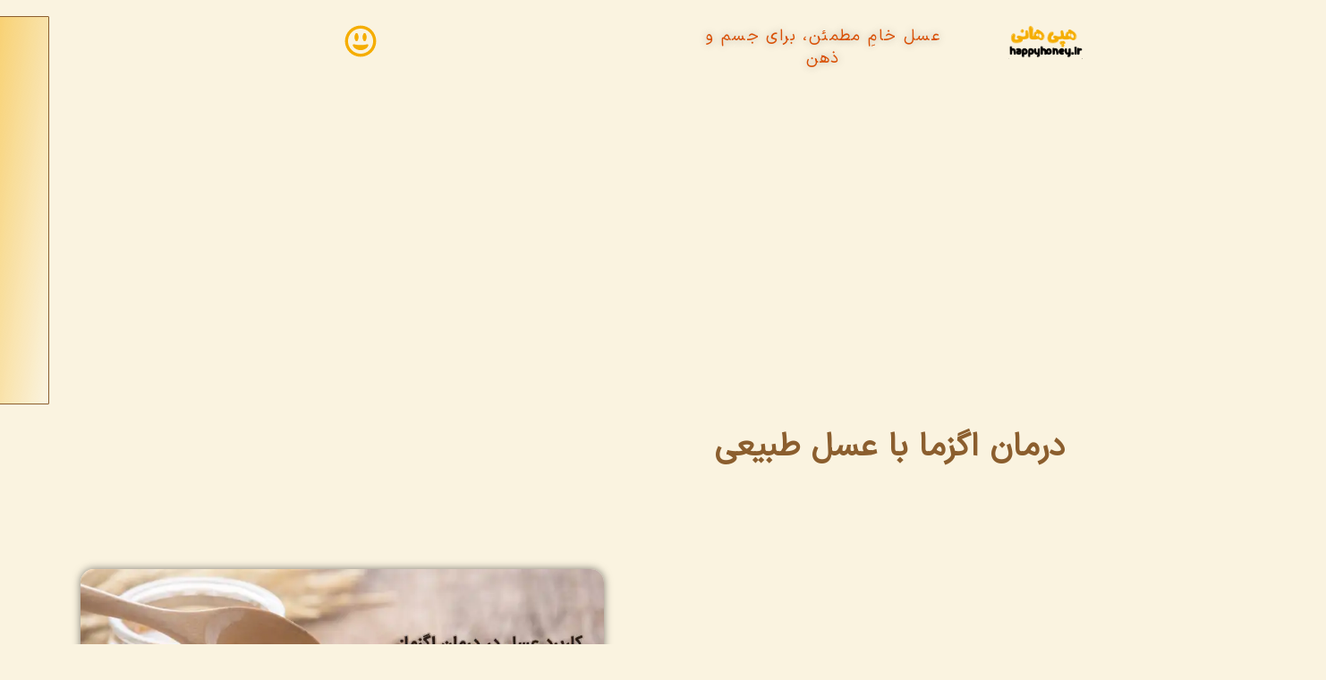

--- FILE ---
content_type: text/html; charset=UTF-8
request_url: https://happyhoney.ir/honey-for-eczema/
body_size: 38673
content:
<!doctype html><html dir="rtl" lang="fa-IR" prefix="og: https://ogp.me/ns#"><head><script data-no-optimize="1">var litespeed_docref=sessionStorage.getItem("litespeed_docref");litespeed_docref&&(Object.defineProperty(document,"referrer",{get:function(){return litespeed_docref}}),sessionStorage.removeItem("litespeed_docref"));</script> <meta charset="UTF-8"><meta name="viewport" content="width=device-width, initial-scale=1"><link rel="profile" href="https://gmpg.org/xfn/11"><style>img:is([sizes="auto" i], [sizes^="auto," i]) { contain-intrinsic-size: 3000px 1500px }</style><title>8 کاربرد برای درمان اگزما با عسل : بررسی تأثیرات آنتی‌آلرژیک</title><meta name="description" content="این مقاله، کاربرد عسل در درمان اگزما با عسل را معرفی میکند و باعث افزایش آگاهی شما از خواص درمانی عسل و اثرات مثبت آن بر روی پوست مبتلا به اگزما خواهد شد."/><meta name="robots" content="index, follow, max-snippet:-1, max-video-preview:-1, max-image-preview:large"/><link rel="canonical" href="https://happyhoney.ir/honey-for-eczema/" /><meta property="og:locale" content="fa_IR" /><meta property="og:type" content="article" /><meta property="og:title" content="8 کاربرد برای درمان اگزما با عسل : بررسی تأثیرات آنتی‌آلرژیک" /><meta property="og:description" content="این مقاله، کاربرد عسل در درمان اگزما با عسل را معرفی میکند و باعث افزایش آگاهی شما از خواص درمانی عسل و اثرات مثبت آن بر روی پوست مبتلا به اگزما خواهد شد." /><meta property="og:url" content="https://happyhoney.ir/honey-for-eczema/" /><meta property="og:site_name" content="عسل‌ طبیعی هپی هانی" /><meta property="article:section" content="خواص عسل‌" /><meta property="og:image" content="https://happyhoney.ir/wp-content/uploads/2023/07/honey-for-eczema-1.webp" /><meta property="og:image:secure_url" content="https://happyhoney.ir/wp-content/uploads/2023/07/honey-for-eczema-1.webp" /><meta property="og:image:width" content="829" /><meta property="og:image:height" content="552" /><meta property="og:image:alt" content="درمان اگزما با عسل" /><meta property="og:image:type" content="image/webp" /><meta property="article:published_time" content="2023-07-29T12:49:41+03:30" /><meta name="twitter:card" content="summary_large_image" /><meta name="twitter:title" content="8 کاربرد برای درمان اگزما با عسل : بررسی تأثیرات آنتی‌آلرژیک" /><meta name="twitter:description" content="این مقاله، کاربرد عسل در درمان اگزما با عسل را معرفی میکند و باعث افزایش آگاهی شما از خواص درمانی عسل و اثرات مثبت آن بر روی پوست مبتلا به اگزما خواهد شد." /><meta name="twitter:image" content="https://happyhoney.ir/wp-content/uploads/2023/07/honey-for-eczema-1.webp" /><meta name="twitter:label1" content="نویسنده" /><meta name="twitter:data1" content="shdehghani" /><meta name="twitter:label2" content="زمان خواندن" /><meta name="twitter:data2" content="6 دقیقه" /> <script type="application/ld+json" class="rank-math-schema-pro">{"@context":"https://schema.org","@graph":[{"@type":"Organization","@id":"https://happyhoney.ir/#organization","name":"\u0639\u0633\u0644\u200c \u0647\u067e\u06cc \u0647\u0627\u0646\u06cc","url":"https://happyhoney.ir","logo":{"@type":"ImageObject","@id":"https://happyhoney.ir/#logo","url":"https://happyhoney.ir/wp-content/uploads/2025/08/happylogo200.png","contentUrl":"https://happyhoney.ir/wp-content/uploads/2025/08/happylogo200.png","caption":"\u0639\u0633\u0644\u200c \u0637\u0628\u06cc\u0639\u06cc \u0647\u067e\u06cc \u0647\u0627\u0646\u06cc","inLanguage":"fa-IR","width":"200","height":"200"}},{"@type":"WebSite","@id":"https://happyhoney.ir/#website","url":"https://happyhoney.ir","name":"\u0639\u0633\u0644\u200c \u0637\u0628\u06cc\u0639\u06cc \u0647\u067e\u06cc \u0647\u0627\u0646\u06cc","alternateName":"\u0647\u067e\u06cc \u0647\u0627\u0646\u06cc","publisher":{"@id":"https://happyhoney.ir/#organization"},"inLanguage":"fa-IR"},{"@type":"ImageObject","@id":"https://happyhoney.ir/wp-content/uploads/2023/07/honey-for-eczema-1.webp","url":"https://happyhoney.ir/wp-content/uploads/2023/07/honey-for-eczema-1.webp","width":"829","height":"552","caption":"\u062f\u0631\u0645\u0627\u0646 \u0627\u06af\u0632\u0645\u0627 \u0628\u0627 \u0639\u0633\u0644","inLanguage":"fa-IR"},{"@type":"BreadcrumbList","@id":"https://happyhoney.ir/honey-for-eczema/#breadcrumb","itemListElement":[{"@type":"ListItem","position":"1","item":{"@id":"https://happyhoney.ir","name":"\u062e\u0627\u0646\u0647"}},{"@type":"ListItem","position":"2","item":{"@id":"https://happyhoney.ir/category/benefit-of-honey/","name":"\u062e\u0648\u0627\u0635 \u0639\u0633\u0644\u200c"}},{"@type":"ListItem","position":"3","item":{"@id":"https://happyhoney.ir/honey-for-eczema/","name":"\u062f\u0631\u0645\u0627\u0646 \u0627\u06af\u0632\u0645\u0627 \u0628\u0627 \u0639\u0633\u0644 \u0637\u0628\u06cc\u0639\u06cc"}}]},{"@type":"WebPage","@id":"https://happyhoney.ir/honey-for-eczema/#webpage","url":"https://happyhoney.ir/honey-for-eczema/","name":"8 \u06a9\u0627\u0631\u0628\u0631\u062f \u0628\u0631\u0627\u06cc \u062f\u0631\u0645\u0627\u0646 \u0627\u06af\u0632\u0645\u0627 \u0628\u0627 \u0639\u0633\u0644 : \u0628\u0631\u0631\u0633\u06cc \u062a\u0623\u062b\u06cc\u0631\u0627\u062a \u0622\u0646\u062a\u06cc\u200c\u0622\u0644\u0631\u0698\u06cc\u06a9","datePublished":"2023-07-29T12:49:41+03:30","dateModified":"2023-07-29T12:49:41+03:30","isPartOf":{"@id":"https://happyhoney.ir/#website"},"primaryImageOfPage":{"@id":"https://happyhoney.ir/wp-content/uploads/2023/07/honey-for-eczema-1.webp"},"inLanguage":"fa-IR","breadcrumb":{"@id":"https://happyhoney.ir/honey-for-eczema/#breadcrumb"}},{"@type":"Person","@id":"https://happyhoney.ir/author/shdehghani/","name":"shdehghani","url":"https://happyhoney.ir/author/shdehghani/","image":{"@type":"ImageObject","@id":"https://happyhoney.ir/wp-content/litespeed/avatar/a830537149af7633d5e1f9fadb68c7d9.jpg?ver=1763399261","url":"https://happyhoney.ir/wp-content/litespeed/avatar/a830537149af7633d5e1f9fadb68c7d9.jpg?ver=1763399261","caption":"shdehghani","inLanguage":"fa-IR"},"sameAs":["https://happyhoney.ir"],"worksFor":{"@id":"https://happyhoney.ir/#organization"}},{"@type":"BlogPosting","headline":"8 \u06a9\u0627\u0631\u0628\u0631\u062f \u0628\u0631\u0627\u06cc \u062f\u0631\u0645\u0627\u0646 \u0627\u06af\u0632\u0645\u0627 \u0628\u0627 \u0639\u0633\u0644 : \u0628\u0631\u0631\u0633\u06cc \u062a\u0623\u062b\u06cc\u0631\u0627\u062a \u0622\u0646\u062a\u06cc\u200c\u0622\u0644\u0631\u0698\u06cc\u06a9","keywords":"\u062f\u0631\u0645\u0627\u0646 \u0627\u06af\u0632\u0645\u0627 \u0628\u0627 \u0639\u0633\u0644,\u062f\u0631\u0645\u0627\u0646 \u0627\u06af\u0632\u0645\u0627 \u067e\u0648\u0633\u062a\u06cc \u0628\u0627 \u0639\u0633\u0644 \u0637\u0628\u06cc\u0639\u06cc,\u062f\u0631\u0645\u0627\u0646 \u0627\u06af\u0632\u0645\u0627,\u0628\u0631\u0627\u06cc \u0627\u06af\u0632\u0645\u0627","datePublished":"2023-07-29T12:49:41+03:30","dateModified":"2023-07-29T12:49:41+03:30","articleSection":"\u062e\u0648\u0627\u0635 \u0639\u0633\u0644\u200c","author":{"@id":"https://happyhoney.ir/author/shdehghani/","name":"shdehghani"},"publisher":{"@id":"https://happyhoney.ir/#organization"},"description":"\u0627\u06cc\u0646 \u0645\u0642\u0627\u0644\u0647\u060c \u06a9\u0627\u0631\u0628\u0631\u062f \u0639\u0633\u0644 \u062f\u0631 \u062f\u0631\u0645\u0627\u0646 \u0627\u06af\u0632\u0645\u0627 \u0628\u0627 \u0639\u0633\u0644 \u0631\u0627 \u0645\u0639\u0631\u0641\u06cc \u0645\u06cc\u06a9\u0646\u062f \u0648 \u0628\u0627\u0639\u062b \u0627\u0641\u0632\u0627\u06cc\u0634 \u0622\u06af\u0627\u0647\u06cc \u0634\u0645\u0627 \u0627\u0632 \u062e\u0648\u0627\u0635 \u062f\u0631\u0645\u0627\u0646\u06cc \u0639\u0633\u0644 \u0648 \u0627\u062b\u0631\u0627\u062a \u0645\u062b\u0628\u062a \u0622\u0646 \u0628\u0631 \u0631\u0648\u06cc \u067e\u0648\u0633\u062a \u0645\u0628\u062a\u0644\u0627 \u0628\u0647 \u0627\u06af\u0632\u0645\u0627 \u062e\u0648\u0627\u0647\u062f \u0634\u062f.","name":"8 \u06a9\u0627\u0631\u0628\u0631\u062f \u0628\u0631\u0627\u06cc \u062f\u0631\u0645\u0627\u0646 \u0627\u06af\u0632\u0645\u0627 \u0628\u0627 \u0639\u0633\u0644 : \u0628\u0631\u0631\u0633\u06cc \u062a\u0623\u062b\u06cc\u0631\u0627\u062a \u0622\u0646\u062a\u06cc\u200c\u0622\u0644\u0631\u0698\u06cc\u06a9","@id":"https://happyhoney.ir/honey-for-eczema/#richSnippet","isPartOf":{"@id":"https://happyhoney.ir/honey-for-eczema/#webpage"},"image":{"@id":"https://happyhoney.ir/wp-content/uploads/2023/07/honey-for-eczema-1.webp"},"inLanguage":"fa-IR","mainEntityOfPage":{"@id":"https://happyhoney.ir/honey-for-eczema/#webpage"}}]}</script> <link rel='dns-prefetch' href='//unpkg.com' /><link rel='dns-prefetch' href='//fonts.googleapis.com' /><link rel="alternate" type="application/rss+xml" title="عسل‌ هپی هانی &raquo; خوراک" href="https://happyhoney.ir/feed/" /><link rel="alternate" type="application/rss+xml" title="عسل‌ هپی هانی &raquo; خوراک دیدگاه‌ها" href="https://happyhoney.ir/comments/feed/" /><link rel="alternate" type="application/rss+xml" title="عسل‌ هپی هانی &raquo; درمان اگزما با عسل طبیعی خوراک دیدگاه‌ها" href="https://happyhoney.ir/honey-for-eczema/feed/" /> <script type="litespeed/javascript">window._wpemojiSettings={"baseUrl":"https:\/\/s.w.org\/images\/core\/emoji\/16.0.1\/72x72\/","ext":".png","svgUrl":"https:\/\/s.w.org\/images\/core\/emoji\/16.0.1\/svg\/","svgExt":".svg","source":{"concatemoji":"https:\/\/happyhoney.ir\/wp-includes\/js\/wp-emoji-release.min.js"}};
/*! This file is auto-generated */
!function(s,n){var o,i,e;function c(e){try{var t={supportTests:e,timestamp:(new Date).valueOf()};sessionStorage.setItem(o,JSON.stringify(t))}catch(e){}}function p(e,t,n){e.clearRect(0,0,e.canvas.width,e.canvas.height),e.fillText(t,0,0);var t=new Uint32Array(e.getImageData(0,0,e.canvas.width,e.canvas.height).data),a=(e.clearRect(0,0,e.canvas.width,e.canvas.height),e.fillText(n,0,0),new Uint32Array(e.getImageData(0,0,e.canvas.width,e.canvas.height).data));return t.every(function(e,t){return e===a[t]})}function u(e,t){e.clearRect(0,0,e.canvas.width,e.canvas.height),e.fillText(t,0,0);for(var n=e.getImageData(16,16,1,1),a=0;a<n.data.length;a++)if(0!==n.data[a])return!1;return!0}function f(e,t,n,a){switch(t){case"flag":return n(e,"\ud83c\udff3\ufe0f\u200d\u26a7\ufe0f","\ud83c\udff3\ufe0f\u200b\u26a7\ufe0f")?!1:!n(e,"\ud83c\udde8\ud83c\uddf6","\ud83c\udde8\u200b\ud83c\uddf6")&&!n(e,"\ud83c\udff4\udb40\udc67\udb40\udc62\udb40\udc65\udb40\udc6e\udb40\udc67\udb40\udc7f","\ud83c\udff4\u200b\udb40\udc67\u200b\udb40\udc62\u200b\udb40\udc65\u200b\udb40\udc6e\u200b\udb40\udc67\u200b\udb40\udc7f");case"emoji":return!a(e,"\ud83e\udedf")}return!1}function g(e,t,n,a){var r="undefined"!=typeof WorkerGlobalScope&&self instanceof WorkerGlobalScope?new OffscreenCanvas(300,150):s.createElement("canvas"),o=r.getContext("2d",{willReadFrequently:!0}),i=(o.textBaseline="top",o.font="600 32px Arial",{});return e.forEach(function(e){i[e]=t(o,e,n,a)}),i}function t(e){var t=s.createElement("script");t.src=e,t.defer=!0,s.head.appendChild(t)}"undefined"!=typeof Promise&&(o="wpEmojiSettingsSupports",i=["flag","emoji"],n.supports={everything:!0,everythingExceptFlag:!0},e=new Promise(function(e){s.addEventListener("DOMContentLiteSpeedLoaded",e,{once:!0})}),new Promise(function(t){var n=function(){try{var e=JSON.parse(sessionStorage.getItem(o));if("object"==typeof e&&"number"==typeof e.timestamp&&(new Date).valueOf()<e.timestamp+604800&&"object"==typeof e.supportTests)return e.supportTests}catch(e){}return null}();if(!n){if("undefined"!=typeof Worker&&"undefined"!=typeof OffscreenCanvas&&"undefined"!=typeof URL&&URL.createObjectURL&&"undefined"!=typeof Blob)try{var e="postMessage("+g.toString()+"("+[JSON.stringify(i),f.toString(),p.toString(),u.toString()].join(",")+"));",a=new Blob([e],{type:"text/javascript"}),r=new Worker(URL.createObjectURL(a),{name:"wpTestEmojiSupports"});return void(r.onmessage=function(e){c(n=e.data),r.terminate(),t(n)})}catch(e){}c(n=g(i,f,p,u))}t(n)}).then(function(e){for(var t in e)n.supports[t]=e[t],n.supports.everything=n.supports.everything&&n.supports[t],"flag"!==t&&(n.supports.everythingExceptFlag=n.supports.everythingExceptFlag&&n.supports[t]);n.supports.everythingExceptFlag=n.supports.everythingExceptFlag&&!n.supports.flag,n.DOMReady=!1,n.readyCallback=function(){n.DOMReady=!0}}).then(function(){return e}).then(function(){var e;n.supports.everything||(n.readyCallback(),(e=n.source||{}).concatemoji?t(e.concatemoji):e.wpemoji&&e.twemoji&&(t(e.twemoji),t(e.wpemoji)))}))}((window,document),window._wpemojiSettings)</script> <link data-optimized="2" rel="stylesheet" href="https://happyhoney.ir/wp-content/litespeed/css/876ea9f28eeb96cb5701e1ff7759a856.css?ver=42872" /><link rel="preload" as="image" href="https://happyhoney.ir/wp-content/uploads/2023/07/honey-for-eczema-1.webp"><link rel="preload" as="image" href="https://happyhoney.ir/wp-content/uploads/2023/07/honey-for-eczema-effect-1-1024x1024.webp"><style id='wp-emoji-styles-inline-css'>img.wp-smiley, img.emoji {
		display: inline !important;
		border: none !important;
		box-shadow: none !important;
		height: 1em !important;
		width: 1em !important;
		margin: 0 0.07em !important;
		vertical-align: -0.1em !important;
		background: none !important;
		padding: 0 !important;
	}</style><style id='global-styles-inline-css'>:root{--wp--preset--aspect-ratio--square: 1;--wp--preset--aspect-ratio--4-3: 4/3;--wp--preset--aspect-ratio--3-4: 3/4;--wp--preset--aspect-ratio--3-2: 3/2;--wp--preset--aspect-ratio--2-3: 2/3;--wp--preset--aspect-ratio--16-9: 16/9;--wp--preset--aspect-ratio--9-16: 9/16;--wp--preset--color--black: #000000;--wp--preset--color--cyan-bluish-gray: #abb8c3;--wp--preset--color--white: #ffffff;--wp--preset--color--pale-pink: #f78da7;--wp--preset--color--vivid-red: #cf2e2e;--wp--preset--color--luminous-vivid-orange: #ff6900;--wp--preset--color--luminous-vivid-amber: #fcb900;--wp--preset--color--light-green-cyan: #7bdcb5;--wp--preset--color--vivid-green-cyan: #00d084;--wp--preset--color--pale-cyan-blue: #8ed1fc;--wp--preset--color--vivid-cyan-blue: #0693e3;--wp--preset--color--vivid-purple: #9b51e0;--wp--preset--gradient--vivid-cyan-blue-to-vivid-purple: linear-gradient(135deg,rgba(6,147,227,1) 0%,rgb(155,81,224) 100%);--wp--preset--gradient--light-green-cyan-to-vivid-green-cyan: linear-gradient(135deg,rgb(122,220,180) 0%,rgb(0,208,130) 100%);--wp--preset--gradient--luminous-vivid-amber-to-luminous-vivid-orange: linear-gradient(135deg,rgba(252,185,0,1) 0%,rgba(255,105,0,1) 100%);--wp--preset--gradient--luminous-vivid-orange-to-vivid-red: linear-gradient(135deg,rgba(255,105,0,1) 0%,rgb(207,46,46) 100%);--wp--preset--gradient--very-light-gray-to-cyan-bluish-gray: linear-gradient(135deg,rgb(238,238,238) 0%,rgb(169,184,195) 100%);--wp--preset--gradient--cool-to-warm-spectrum: linear-gradient(135deg,rgb(74,234,220) 0%,rgb(151,120,209) 20%,rgb(207,42,186) 40%,rgb(238,44,130) 60%,rgb(251,105,98) 80%,rgb(254,248,76) 100%);--wp--preset--gradient--blush-light-purple: linear-gradient(135deg,rgb(255,206,236) 0%,rgb(152,150,240) 100%);--wp--preset--gradient--blush-bordeaux: linear-gradient(135deg,rgb(254,205,165) 0%,rgb(254,45,45) 50%,rgb(107,0,62) 100%);--wp--preset--gradient--luminous-dusk: linear-gradient(135deg,rgb(255,203,112) 0%,rgb(199,81,192) 50%,rgb(65,88,208) 100%);--wp--preset--gradient--pale-ocean: linear-gradient(135deg,rgb(255,245,203) 0%,rgb(182,227,212) 50%,rgb(51,167,181) 100%);--wp--preset--gradient--electric-grass: linear-gradient(135deg,rgb(202,248,128) 0%,rgb(113,206,126) 100%);--wp--preset--gradient--midnight: linear-gradient(135deg,rgb(2,3,129) 0%,rgb(40,116,252) 100%);--wp--preset--font-size--small: 13px;--wp--preset--font-size--medium: 20px;--wp--preset--font-size--large: 36px;--wp--preset--font-size--x-large: 42px;--wp--preset--spacing--20: 0.44rem;--wp--preset--spacing--30: 0.67rem;--wp--preset--spacing--40: 1rem;--wp--preset--spacing--50: 1.5rem;--wp--preset--spacing--60: 2.25rem;--wp--preset--spacing--70: 3.38rem;--wp--preset--spacing--80: 5.06rem;--wp--preset--shadow--natural: 6px 6px 9px rgba(0, 0, 0, 0.2);--wp--preset--shadow--deep: 12px 12px 50px rgba(0, 0, 0, 0.4);--wp--preset--shadow--sharp: 6px 6px 0px rgba(0, 0, 0, 0.2);--wp--preset--shadow--outlined: 6px 6px 0px -3px rgba(255, 255, 255, 1), 6px 6px rgba(0, 0, 0, 1);--wp--preset--shadow--crisp: 6px 6px 0px rgba(0, 0, 0, 1);}:root { --wp--style--global--content-size: 800px;--wp--style--global--wide-size: 1200px; }:where(body) { margin: 0; }.wp-site-blocks > .alignleft { float: left; margin-right: 2em; }.wp-site-blocks > .alignright { float: right; margin-left: 2em; }.wp-site-blocks > .aligncenter { justify-content: center; margin-left: auto; margin-right: auto; }:where(.wp-site-blocks) > * { margin-block-start: 24px; margin-block-end: 0; }:where(.wp-site-blocks) > :first-child { margin-block-start: 0; }:where(.wp-site-blocks) > :last-child { margin-block-end: 0; }:root { --wp--style--block-gap: 24px; }:root :where(.is-layout-flow) > :first-child{margin-block-start: 0;}:root :where(.is-layout-flow) > :last-child{margin-block-end: 0;}:root :where(.is-layout-flow) > *{margin-block-start: 24px;margin-block-end: 0;}:root :where(.is-layout-constrained) > :first-child{margin-block-start: 0;}:root :where(.is-layout-constrained) > :last-child{margin-block-end: 0;}:root :where(.is-layout-constrained) > *{margin-block-start: 24px;margin-block-end: 0;}:root :where(.is-layout-flex){gap: 24px;}:root :where(.is-layout-grid){gap: 24px;}.is-layout-flow > .alignleft{float: left;margin-inline-start: 0;margin-inline-end: 2em;}.is-layout-flow > .alignright{float: right;margin-inline-start: 2em;margin-inline-end: 0;}.is-layout-flow > .aligncenter{margin-left: auto !important;margin-right: auto !important;}.is-layout-constrained > .alignleft{float: left;margin-inline-start: 0;margin-inline-end: 2em;}.is-layout-constrained > .alignright{float: right;margin-inline-start: 2em;margin-inline-end: 0;}.is-layout-constrained > .aligncenter{margin-left: auto !important;margin-right: auto !important;}.is-layout-constrained > :where(:not(.alignleft):not(.alignright):not(.alignfull)){max-width: var(--wp--style--global--content-size);margin-left: auto !important;margin-right: auto !important;}.is-layout-constrained > .alignwide{max-width: var(--wp--style--global--wide-size);}body .is-layout-flex{display: flex;}.is-layout-flex{flex-wrap: wrap;align-items: center;}.is-layout-flex > :is(*, div){margin: 0;}body .is-layout-grid{display: grid;}.is-layout-grid > :is(*, div){margin: 0;}body{padding-top: 0px;padding-right: 0px;padding-bottom: 0px;padding-left: 0px;}a:where(:not(.wp-element-button)){text-decoration: underline;}:root :where(.wp-element-button, .wp-block-button__link){background-color: #32373c;border-width: 0;color: #fff;font-family: inherit;font-size: inherit;line-height: inherit;padding: calc(0.667em + 2px) calc(1.333em + 2px);text-decoration: none;}.has-black-color{color: var(--wp--preset--color--black) !important;}.has-cyan-bluish-gray-color{color: var(--wp--preset--color--cyan-bluish-gray) !important;}.has-white-color{color: var(--wp--preset--color--white) !important;}.has-pale-pink-color{color: var(--wp--preset--color--pale-pink) !important;}.has-vivid-red-color{color: var(--wp--preset--color--vivid-red) !important;}.has-luminous-vivid-orange-color{color: var(--wp--preset--color--luminous-vivid-orange) !important;}.has-luminous-vivid-amber-color{color: var(--wp--preset--color--luminous-vivid-amber) !important;}.has-light-green-cyan-color{color: var(--wp--preset--color--light-green-cyan) !important;}.has-vivid-green-cyan-color{color: var(--wp--preset--color--vivid-green-cyan) !important;}.has-pale-cyan-blue-color{color: var(--wp--preset--color--pale-cyan-blue) !important;}.has-vivid-cyan-blue-color{color: var(--wp--preset--color--vivid-cyan-blue) !important;}.has-vivid-purple-color{color: var(--wp--preset--color--vivid-purple) !important;}.has-black-background-color{background-color: var(--wp--preset--color--black) !important;}.has-cyan-bluish-gray-background-color{background-color: var(--wp--preset--color--cyan-bluish-gray) !important;}.has-white-background-color{background-color: var(--wp--preset--color--white) !important;}.has-pale-pink-background-color{background-color: var(--wp--preset--color--pale-pink) !important;}.has-vivid-red-background-color{background-color: var(--wp--preset--color--vivid-red) !important;}.has-luminous-vivid-orange-background-color{background-color: var(--wp--preset--color--luminous-vivid-orange) !important;}.has-luminous-vivid-amber-background-color{background-color: var(--wp--preset--color--luminous-vivid-amber) !important;}.has-light-green-cyan-background-color{background-color: var(--wp--preset--color--light-green-cyan) !important;}.has-vivid-green-cyan-background-color{background-color: var(--wp--preset--color--vivid-green-cyan) !important;}.has-pale-cyan-blue-background-color{background-color: var(--wp--preset--color--pale-cyan-blue) !important;}.has-vivid-cyan-blue-background-color{background-color: var(--wp--preset--color--vivid-cyan-blue) !important;}.has-vivid-purple-background-color{background-color: var(--wp--preset--color--vivid-purple) !important;}.has-black-border-color{border-color: var(--wp--preset--color--black) !important;}.has-cyan-bluish-gray-border-color{border-color: var(--wp--preset--color--cyan-bluish-gray) !important;}.has-white-border-color{border-color: var(--wp--preset--color--white) !important;}.has-pale-pink-border-color{border-color: var(--wp--preset--color--pale-pink) !important;}.has-vivid-red-border-color{border-color: var(--wp--preset--color--vivid-red) !important;}.has-luminous-vivid-orange-border-color{border-color: var(--wp--preset--color--luminous-vivid-orange) !important;}.has-luminous-vivid-amber-border-color{border-color: var(--wp--preset--color--luminous-vivid-amber) !important;}.has-light-green-cyan-border-color{border-color: var(--wp--preset--color--light-green-cyan) !important;}.has-vivid-green-cyan-border-color{border-color: var(--wp--preset--color--vivid-green-cyan) !important;}.has-pale-cyan-blue-border-color{border-color: var(--wp--preset--color--pale-cyan-blue) !important;}.has-vivid-cyan-blue-border-color{border-color: var(--wp--preset--color--vivid-cyan-blue) !important;}.has-vivid-purple-border-color{border-color: var(--wp--preset--color--vivid-purple) !important;}.has-vivid-cyan-blue-to-vivid-purple-gradient-background{background: var(--wp--preset--gradient--vivid-cyan-blue-to-vivid-purple) !important;}.has-light-green-cyan-to-vivid-green-cyan-gradient-background{background: var(--wp--preset--gradient--light-green-cyan-to-vivid-green-cyan) !important;}.has-luminous-vivid-amber-to-luminous-vivid-orange-gradient-background{background: var(--wp--preset--gradient--luminous-vivid-amber-to-luminous-vivid-orange) !important;}.has-luminous-vivid-orange-to-vivid-red-gradient-background{background: var(--wp--preset--gradient--luminous-vivid-orange-to-vivid-red) !important;}.has-very-light-gray-to-cyan-bluish-gray-gradient-background{background: var(--wp--preset--gradient--very-light-gray-to-cyan-bluish-gray) !important;}.has-cool-to-warm-spectrum-gradient-background{background: var(--wp--preset--gradient--cool-to-warm-spectrum) !important;}.has-blush-light-purple-gradient-background{background: var(--wp--preset--gradient--blush-light-purple) !important;}.has-blush-bordeaux-gradient-background{background: var(--wp--preset--gradient--blush-bordeaux) !important;}.has-luminous-dusk-gradient-background{background: var(--wp--preset--gradient--luminous-dusk) !important;}.has-pale-ocean-gradient-background{background: var(--wp--preset--gradient--pale-ocean) !important;}.has-electric-grass-gradient-background{background: var(--wp--preset--gradient--electric-grass) !important;}.has-midnight-gradient-background{background: var(--wp--preset--gradient--midnight) !important;}.has-small-font-size{font-size: var(--wp--preset--font-size--small) !important;}.has-medium-font-size{font-size: var(--wp--preset--font-size--medium) !important;}.has-large-font-size{font-size: var(--wp--preset--font-size--large) !important;}.has-x-large-font-size{font-size: var(--wp--preset--font-size--x-large) !important;}
:root :where(.wp-block-pullquote){font-size: 1.5em;line-height: 1.6;}</style><style id='digits-style-inline-css'>#woocommerce-order-data .address p:nth-child(3) a,.woocommerce-customer-details--phone{
                    text-align:right;
                    }</style><style id='woocommerce-inline-inline-css'>.woocommerce form .form-row .required { visibility: visible; }</style> <script type="litespeed/javascript" data-src="https://happyhoney.ir/wp-includes/js/jquery/jquery.min.js" id="jquery-core-js"></script> <script id="wc-add-to-cart-js-extra" type="litespeed/javascript">var wc_add_to_cart_params={"ajax_url":"\/wp-admin\/admin-ajax.php","wc_ajax_url":"\/?wc-ajax=%%endpoint%%","i18n_view_cart":"\u0645\u0634\u0627\u0647\u062f\u0647 \u0633\u0628\u062f \u062e\u0631\u06cc\u062f","cart_url":"https:\/\/happyhoney.ir\/cart\/","is_cart":"","cart_redirect_after_add":"no"}</script> <script id="woocommerce-js-extra" type="litespeed/javascript">var woocommerce_params={"ajax_url":"\/wp-admin\/admin-ajax.php","wc_ajax_url":"\/?wc-ajax=%%endpoint%%","i18n_password_show":"\u0646\u0645\u0627\u06cc\u0634 \u0631\u0645\u0632 \u0639\u0628\u0648\u0631","i18n_password_hide":"\u0645\u062e\u0641\u06cc\u200c\u0633\u0627\u0632\u06cc \u0631\u0645\u0632 \u0639\u0628\u0648\u0631"}</script> <link rel="https://api.w.org/" href="https://happyhoney.ir/wp-json/" /><link rel="alternate" title="JSON" type="application/json" href="https://happyhoney.ir/wp-json/wp/v2/posts/8604" /><link rel="EditURI" type="application/rsd+xml" title="RSD" href="https://happyhoney.ir/xmlrpc.php?rsd" /><meta name="generator" content="WordPress 6.8.3" /><link rel='shortlink' href='https://happyhoney.ir/?p=8604' /><link rel="alternate" title="oEmbed (JSON)" type="application/json+oembed" href="https://happyhoney.ir/wp-json/oembed/1.0/embed?url=https%3A%2F%2Fhappyhoney.ir%2Fhoney-for-eczema%2F" /><link rel="alternate" title="oEmbed (XML)" type="text/xml+oembed" href="https://happyhoney.ir/wp-json/oembed/1.0/embed?url=https%3A%2F%2Fhappyhoney.ir%2Fhoney-for-eczema%2F&#038;format=xml" />
 <script type="litespeed/javascript" data-src="https://www.googletagmanager.com/gtag/js?id=G-7L9CGYETK8"></script> <script type="litespeed/javascript">window.dataLayer=window.dataLayer||[];function gtag(){dataLayer.push(arguments)}
gtag('js',new Date());gtag('config','G-7L9CGYETK8')</script> <noscript><style>.woocommerce-product-gallery{ opacity: 1 !important; }</style></noscript><style>.e-con.e-parent:nth-of-type(n+4):not(.e-lazyloaded):not(.e-no-lazyload),
				.e-con.e-parent:nth-of-type(n+4):not(.e-lazyloaded):not(.e-no-lazyload) * {
					background-image: none !important;
				}
				@media screen and (max-height: 1024px) {
					.e-con.e-parent:nth-of-type(n+3):not(.e-lazyloaded):not(.e-no-lazyload),
					.e-con.e-parent:nth-of-type(n+3):not(.e-lazyloaded):not(.e-no-lazyload) * {
						background-image: none !important;
					}
				}
				@media screen and (max-height: 640px) {
					.e-con.e-parent:nth-of-type(n+2):not(.e-lazyloaded):not(.e-no-lazyload),
					.e-con.e-parent:nth-of-type(n+2):not(.e-lazyloaded):not(.e-no-lazyload) * {
						background-image: none !important;
					}
				}</style><style type="text/css">.digits_secure_modal_box, .digits_ui,
            .digits_secure_modal_box *, .digits_ui *,
            .digits_font, .dig_ma-box, .dig_ma-box input, .dig_ma-box input::placeholder, .dig_ma-box ::placeholder, .dig_ma-box label, .dig_ma-box button, .dig_ma-box select, .dig_ma-box * {
                font-family: 'Roboto', sans-serif;
            }</style><link rel="icon" href="https://happyhoney.ir/wp-content/uploads/2025/08/logo-w-back-siteIcon-100x100.png" sizes="32x32" /><link rel="icon" href="https://happyhoney.ir/wp-content/uploads/2025/08/logo-w-back-siteIcon-300x300.png" sizes="192x192" /><link rel="apple-touch-icon" href="https://happyhoney.ir/wp-content/uploads/2025/08/logo-w-back-siteIcon-300x300.png" /><meta name="msapplication-TileImage" content="https://happyhoney.ir/wp-content/uploads/2025/08/logo-w-back-siteIcon-300x300.png" /></head><body class="rtl wp-singular post-template-default single single-post postid-8604 single-format-standard wp-custom-logo wp-embed-responsive wp-theme-hello-elementor theme-hello-elementor woocommerce-no-js hello-elementor-default elementor-default elementor-kit-7 elementor-page elementor-page-8604"><a class="skip-link screen-reader-text" href="#content">پرش به محتوا</a><header data-elementor-type="header" data-elementor-id="11449" class="elementor elementor-11449 elementor-location-header" data-elementor-post-type="elementor_library"><div class="elementor-element elementor-element-1c9ddcd e-con-full e-flex e-con e-parent" data-id="1c9ddcd" data-element_type="container"><div class="elementor-element elementor-element-57adfbb e-con-full e-flex e-con e-child" data-id="57adfbb" data-element_type="container"><div class="elementor-element elementor-element-e71cd86 elementor-widget elementor-widget-image" data-id="e71cd86" data-element_type="widget" data-widget_type="image.default">
<img data-lazyloaded="1" src="[data-uri]" width="197" height="90" data-src="https://happyhoney.ir/wp-content/uploads/2025/08/happy-honey-logotype-90-190.png" class="attachment-large size-large wp-image-11453" alt="" /></div></div><div class="elementor-element elementor-element-baa6e62 e-con-full e-flex e-con e-child" data-id="baa6e62" data-element_type="container"><div class="elementor-element elementor-element-dfd31ea elementor-widget elementor-widget-heading" data-id="dfd31ea" data-element_type="widget" data-widget_type="heading.default"><h3 class="elementor-heading-title elementor-size-default"><a href="https://happyhoney.ir">عسل خامِ مطمئن، برای جسم و ذهن</a></h3></div></div><div class="elementor-element elementor-element-f9f0c65 e-con-full elementor-hidden-mobile e-flex e-con e-child" data-id="f9f0c65" data-element_type="container"><div class="elementor-element elementor-element-459dcc7 elementor-widget elementor-widget-search" data-id="459dcc7" data-element_type="widget" data-settings="{&quot;submit_trigger&quot;:&quot;key_enter&quot;,&quot;pagination_type_options&quot;:&quot;none&quot;}" data-widget_type="search.default">
<search class="e-search hidden" role="search"><form class="e-search-form" action="https://happyhoney.ir" method="get">
<label class="e-search-label" for="search-459dcc7">
<span class="elementor-screen-only">
جستجو					</span>
<svg aria-hidden="true" class="e-font-icon-svg e-fas-search" viewBox="0 0 512 512" xmlns="http://www.w3.org/2000/svg"><path d="M505 442.7L405.3 343c-4.5-4.5-10.6-7-17-7H372c27.6-35.3 44-79.7 44-128C416 93.1 322.9 0 208 0S0 93.1 0 208s93.1 208 208 208c48.3 0 92.7-16.4 128-44v16.3c0 6.4 2.5 12.5 7 17l99.7 99.7c9.4 9.4 24.6 9.4 33.9 0l28.3-28.3c9.4-9.4 9.4-24.6.1-34zM208 336c-70.7 0-128-57.2-128-128 0-70.7 57.2-128 128-128 70.7 0 128 57.2 128 128 0 70.7-57.2 128-128 128z"></path></svg>				</label><div class="e-search-input-wrapper">
<input id="search-459dcc7" placeholder="جستجو در عسل هپی هانی ..." class="e-search-input" type="search" name="s" value="" autocomplete="on" role="combobox" aria-autocomplete="list" aria-expanded="false" aria-controls="results-459dcc7" aria-haspopup="listbox">
<svg aria-hidden="true" class="e-font-icon-svg e-fas-times" viewBox="0 0 352 512" xmlns="http://www.w3.org/2000/svg"><path d="M242.72 256l100.07-100.07c12.28-12.28 12.28-32.19 0-44.48l-22.24-22.24c-12.28-12.28-32.19-12.28-44.48 0L176 189.28 75.93 89.21c-12.28-12.28-32.19-12.28-44.48 0L9.21 111.45c-12.28 12.28-12.28 32.19 0 44.48L109.28 256 9.21 356.07c-12.28 12.28-12.28 32.19 0 44.48l22.24 22.24c12.28 12.28 32.2 12.28 44.48 0L176 322.72l100.07 100.07c12.28 12.28 32.2 12.28 44.48 0l22.24-22.24c12.28-12.28 12.28-32.19 0-44.48L242.72 256z"></path></svg><output id="results-459dcc7" class="e-search-results-container hide-loader" aria-live="polite" aria-atomic="true" aria-label="Results for search" tabindex="0"><div class="e-search-results"></div></output></div>
<button class="e-search-submit elementor-screen-only " type="submit" aria-label="جستجو">
</button>
<input type="hidden" name="e_search_props" value="459dcc7-11449"></form>
</search></div></div><div class="elementor-element elementor-element-4e38c20 e-con-full e-flex e-con e-child" data-id="4e38c20" data-element_type="container"><div class="elementor-element elementor-element-ae21a93 elementor-widget__width-initial elementor-widget-tablet__width-initial elementor-widget-mobile__width-initial elementor-hidden-desktop elementor-nav-menu--dropdown-tablet elementor-nav-menu__text-align-aside elementor-nav-menu--toggle elementor-nav-menu--burger elementor-widget elementor-widget-nav-menu" data-id="ae21a93" data-element_type="widget" data-settings="{&quot;layout&quot;:&quot;horizontal&quot;,&quot;submenu_icon&quot;:{&quot;value&quot;:&quot;&lt;svg class=\&quot;e-font-icon-svg e-fas-caret-down\&quot; viewBox=\&quot;0 0 320 512\&quot; xmlns=\&quot;http:\/\/www.w3.org\/2000\/svg\&quot;&gt;&lt;path d=\&quot;M31.3 192h257.3c17.8 0 26.7 21.5 14.1 34.1L174.1 354.8c-7.8 7.8-20.5 7.8-28.3 0L17.2 226.1C4.6 213.5 13.5 192 31.3 192z\&quot;&gt;&lt;\/path&gt;&lt;\/svg&gt;&quot;,&quot;library&quot;:&quot;fa-solid&quot;},&quot;toggle&quot;:&quot;burger&quot;}" data-widget_type="nav-menu.default"><nav aria-label="Menu" class="elementor-nav-menu--main elementor-nav-menu__container elementor-nav-menu--layout-horizontal e--pointer-text e--animation-grow"><ul id="menu-1-ae21a93" class="elementor-nav-menu"><li class="menu-item menu-item-type-post_type menu-item-object-page menu-item-home menu-item-11908"><a href="https://happyhoney.ir/" class="elementor-item">هپی هانی</a></li><li class="menu-item menu-item-type-post_type menu-item-object-page menu-item-has-children menu-item-11442"><a href="https://happyhoney.ir/product/" class="elementor-item">فروشگاه</a><ul class="sub-menu elementor-nav-menu--dropdown"><li class="menu-item menu-item-type-custom menu-item-object-custom menu-item-11909"><a href="https://happyhoney.ir/product-category/single-flower-honey/" class="elementor-sub-item">عسل تک گل</a></li><li class="menu-item menu-item-type-custom menu-item-object-custom menu-item-11910"><a href="https://happyhoney.ir/product-category/multi-flower-honey/" class="elementor-sub-item">عسل چهل گیاه</a></li><li class="menu-item menu-item-type-custom menu-item-object-custom menu-item-11911"><a href="https://happyhoney.ir/product-category/mixtured-honey/" class="elementor-sub-item">عسل ترکیبی</a></li><li class="menu-item menu-item-type-custom menu-item-object-custom menu-item-11912"><a href="https://happyhoney.ir/product-category/bee-related-products/" class="elementor-sub-item">محصولات مرتبط با زنبور عسل</a></li><li class="menu-item menu-item-type-custom menu-item-object-custom menu-item-11913"><a href="https://happyhoney.ir/product-category/honey-bee-books/" class="elementor-sub-item">کتابها</a></li></ul></li><li class="menu-item menu-item-type-post_type menu-item-object-page menu-item-has-children menu-item-12027"><a href="https://happyhoney.ir/%d8%ae%d8%b1%db%8c%d8%af-%d8%b9%d8%b3%d9%84-%d8%b7%d8%a8%db%8c%d8%b9%db%8c/" class="elementor-item">خرید عسل طبیعی</a><ul class="sub-menu elementor-nav-menu--dropdown"><li class="menu-item menu-item-type-post_type menu-item-object-page menu-item-12028"><a href="https://happyhoney.ir/honey-price/" class="elementor-sub-item">قیمت عسل سال 1404</a></li></ul></li><li class="menu-item menu-item-type-custom menu-item-object-custom menu-item-has-children menu-item-11926"><a href="#" class="elementor-item elementor-item-anchor">انتخاب مشتریان</a><ul class="sub-menu elementor-nav-menu--dropdown"><li class="menu-item menu-item-type-post_type menu-item-object-product menu-item-11938"><a href="https://happyhoney.ir/product/pollen/" class="elementor-sub-item">گرده گل ایرانی</a></li><li class="menu-item menu-item-type-post_type menu-item-object-product menu-item-11931"><a href="https://happyhoney.ir/product/elixir-youth/" class="elementor-sub-item">عسل تقویتی اکسیر</a></li><li class="menu-item menu-item-type-post_type menu-item-object-product menu-item-11936"><a href="https://happyhoney.ir/product/%d8%b9%d8%b3%d9%84-%d9%88-%d8%ae%d8%b4%d8%ae%d8%a7%d8%b4/" class="elementor-sub-item">عسل و خشخاش</a></li><li class="menu-item menu-item-type-post_type menu-item-object-product menu-item-11939"><a href="https://happyhoney.ir/product/ziziphus-honey/" class="elementor-sub-item">عسل کنار</a></li><li class="menu-item menu-item-type-post_type menu-item-object-product menu-item-11935"><a href="https://happyhoney.ir/product/manna-honey/" class="elementor-sub-item">عسل گزانگبین</a></li><li class="menu-item menu-item-type-post_type menu-item-object-product menu-item-12471"><a href="https://happyhoney.ir/product/nigella-sativa-honey/" class="elementor-sub-item">خرید عسل سیاه دانه</a></li><li class="menu-item menu-item-type-post_type menu-item-object-product menu-item-11937"><a href="https://happyhoney.ir/product/alfalfa-honey/" class="elementor-sub-item">عسل یونجه</a></li><li class="menu-item menu-item-type-post_type menu-item-object-product menu-item-11930"><a href="https://happyhoney.ir/product/%d8%b9%d8%b3%d9%84-%d8%a8%d9%87%d8%a7%d8%b1-%d9%86%d8%a7%d8%b1%d9%86%d8%ac/" class="elementor-sub-item">عسل بهارنارنج &#8211; مرکبات</a></li><li class="menu-item menu-item-type-post_type menu-item-object-product menu-item-11934"><a href="https://happyhoney.ir/product/%d8%ae%d8%b1%db%8c%d8%af-%d8%b9%d8%b3%d9%84-%da%a9%d8%b1%d8%af%d8%b3%d8%aa%d8%a7%d9%86/" class="elementor-sub-item">عسل کردستان</a></li></ul></li><li class="menu-item menu-item-type-post_type menu-item-object-page current_page_parent menu-item-has-children menu-item-11447"><a href="https://happyhoney.ir/articles/" class="elementor-item">مقالات و دانستنی‌ها</a><ul class="sub-menu elementor-nav-menu--dropdown"><li class="menu-item menu-item-type-taxonomy menu-item-object-category current-post-ancestor current-menu-parent current-post-parent menu-item-11947"><a href="https://happyhoney.ir/category/benefit-of-honey/" class="elementor-sub-item">خواص عسل‌</a></li><li class="menu-item menu-item-type-taxonomy menu-item-object-category menu-item-11948"><a href="https://happyhoney.ir/category/honey-health/" class="elementor-sub-item">عسل و سلامتی ذهن</a></li><li class="menu-item menu-item-type-custom menu-item-object-custom menu-item-has-children menu-item-11949"><a href="#" class="elementor-sub-item elementor-item-anchor">مقالات برگزیده</a><ul class="sub-menu elementor-nav-menu--dropdown"><li class="menu-item menu-item-type-post_type menu-item-object-post menu-item-11951"><a href="https://happyhoney.ir/%d8%a8%d9%87%d8%aa%d8%b1%db%8c%d9%86-%d8%b1%d9%88%d8%b4-%d9%85%d8%b5%d8%b1%d9%81-%d8%b9%d8%b3%d9%84/" class="elementor-sub-item">بهترین روش مصرف عسل</a></li><li class="menu-item menu-item-type-post_type menu-item-object-post menu-item-11953"><a href="https://happyhoney.ir/%d8%aa%d8%b1%da%a9%db%8c%d8%a8-%d8%a7%d8%b1%d8%af%d9%87-%d9%88-%d8%b9%d8%b3%d9%84/" class="elementor-sub-item">ترکیب ارده و عسل؛ معجونی طبیعی برای انرژی و سلامتی</a></li><li class="menu-item menu-item-type-post_type menu-item-object-post menu-item-11952"><a href="https://happyhoney.ir/effect-of-positive-words-on-honey/" class="elementor-sub-item">تاثیر کلمات مثبت روی عسل</a></li><li class="menu-item menu-item-type-post_type menu-item-object-post menu-item-11956"><a href="https://happyhoney.ir/pollen-benefits/" class="elementor-sub-item">گرده گل چیست ؟ خواص درمانی و کاربردی</a></li><li class="menu-item menu-item-type-post_type menu-item-object-post menu-item-11954"><a href="https://happyhoney.ir/natural-honey-diagnosis/" class="elementor-sub-item">تشخیص عسل طبیعی و تقلبی</a></li><li class="menu-item menu-item-type-post_type menu-item-object-post menu-item-11955"><a href="https://happyhoney.ir/health-and-illness/" class="elementor-sub-item">سلامتی و بیماری؛ چرا بیمار می‌شویم و چگونه بهبود پیدا کنیم؟</a></li></ul></li></ul></li><li class="menu-item menu-item-type-custom menu-item-object-custom menu-item-has-children menu-item-11958"><a href="#" class="elementor-item elementor-item-anchor">درباره ما</a><ul class="sub-menu elementor-nav-menu--dropdown"><li class="menu-item menu-item-type-post_type menu-item-object-page menu-item-11433"><a href="https://happyhoney.ir/about-us/" class="elementor-sub-item">داستان هپی هانی</a></li><li class="menu-item menu-item-type-post_type menu-item-object-page menu-item-11963"><a href="https://happyhoney.ir/%d8%b1%d8%a7%d9%87%d9%86%d9%85%d8%a7%db%8c-%d8%ae%d8%b1%db%8c%d8%af/%d8%aa%d8%b6%d9%85%db%8c%d9%86-%d8%a8%d8%a7%d8%b2%da%af%d8%b4%d8%aa-%d9%88%d8%ac%d9%87/" class="elementor-sub-item">ضمانت کیفیت</a></li><li class="menu-item menu-item-type-custom menu-item-object-custom menu-item-11986"><a href="#" class="elementor-sub-item elementor-item-anchor">نظر مشتریان</a></li></ul></li><li class="menu-item menu-item-type-post_type menu-item-object-page menu-item-11434"><a href="https://happyhoney.ir/about-us/contact/" class="elementor-item">تماس با ما</a></li><li class="menu-item menu-item-type-post_type menu-item-object-page menu-item-12931"><a href="https://happyhoney.ir/cart/" class="elementor-item">سبد خرید</a></li></ul></nav><div class="elementor-menu-toggle" role="button" tabindex="0" aria-label="تغییر منو" aria-expanded="false">
<svg aria-hidden="true" role="presentation" class="elementor-menu-toggle__icon--open e-font-icon-svg e-eicon-menu-bar" viewBox="0 0 1000 1000" xmlns="http://www.w3.org/2000/svg"><path d="M104 333H896C929 333 958 304 958 271S929 208 896 208H104C71 208 42 237 42 271S71 333 104 333ZM104 583H896C929 583 958 554 958 521S929 458 896 458H104C71 458 42 487 42 521S71 583 104 583ZM104 833H896C929 833 958 804 958 771S929 708 896 708H104C71 708 42 737 42 771S71 833 104 833Z"></path></svg><svg aria-hidden="true" role="presentation" class="elementor-menu-toggle__icon--close e-font-icon-svg e-eicon-close" viewBox="0 0 1000 1000" xmlns="http://www.w3.org/2000/svg"><path d="M742 167L500 408 258 167C246 154 233 150 217 150 196 150 179 158 167 167 154 179 150 196 150 212 150 229 154 242 171 254L408 500 167 742C138 771 138 800 167 829 196 858 225 858 254 829L496 587 738 829C750 842 767 846 783 846 800 846 817 842 829 829 842 817 846 804 846 783 846 767 842 750 829 737L588 500 833 258C863 229 863 200 833 171 804 137 775 137 742 167Z"></path></svg></div><nav class="elementor-nav-menu--dropdown elementor-nav-menu__container" aria-hidden="true"><ul id="menu-2-ae21a93" class="elementor-nav-menu"><li class="menu-item menu-item-type-post_type menu-item-object-page menu-item-home menu-item-11908"><a href="https://happyhoney.ir/" class="elementor-item" tabindex="-1">هپی هانی</a></li><li class="menu-item menu-item-type-post_type menu-item-object-page menu-item-has-children menu-item-11442"><a href="https://happyhoney.ir/product/" class="elementor-item" tabindex="-1">فروشگاه</a><ul class="sub-menu elementor-nav-menu--dropdown"><li class="menu-item menu-item-type-custom menu-item-object-custom menu-item-11909"><a href="https://happyhoney.ir/product-category/single-flower-honey/" class="elementor-sub-item" tabindex="-1">عسل تک گل</a></li><li class="menu-item menu-item-type-custom menu-item-object-custom menu-item-11910"><a href="https://happyhoney.ir/product-category/multi-flower-honey/" class="elementor-sub-item" tabindex="-1">عسل چهل گیاه</a></li><li class="menu-item menu-item-type-custom menu-item-object-custom menu-item-11911"><a href="https://happyhoney.ir/product-category/mixtured-honey/" class="elementor-sub-item" tabindex="-1">عسل ترکیبی</a></li><li class="menu-item menu-item-type-custom menu-item-object-custom menu-item-11912"><a href="https://happyhoney.ir/product-category/bee-related-products/" class="elementor-sub-item" tabindex="-1">محصولات مرتبط با زنبور عسل</a></li><li class="menu-item menu-item-type-custom menu-item-object-custom menu-item-11913"><a href="https://happyhoney.ir/product-category/honey-bee-books/" class="elementor-sub-item" tabindex="-1">کتابها</a></li></ul></li><li class="menu-item menu-item-type-post_type menu-item-object-page menu-item-has-children menu-item-12027"><a href="https://happyhoney.ir/%d8%ae%d8%b1%db%8c%d8%af-%d8%b9%d8%b3%d9%84-%d8%b7%d8%a8%db%8c%d8%b9%db%8c/" class="elementor-item" tabindex="-1">خرید عسل طبیعی</a><ul class="sub-menu elementor-nav-menu--dropdown"><li class="menu-item menu-item-type-post_type menu-item-object-page menu-item-12028"><a href="https://happyhoney.ir/honey-price/" class="elementor-sub-item" tabindex="-1">قیمت عسل سال 1404</a></li></ul></li><li class="menu-item menu-item-type-custom menu-item-object-custom menu-item-has-children menu-item-11926"><a href="#" class="elementor-item elementor-item-anchor" tabindex="-1">انتخاب مشتریان</a><ul class="sub-menu elementor-nav-menu--dropdown"><li class="menu-item menu-item-type-post_type menu-item-object-product menu-item-11938"><a href="https://happyhoney.ir/product/pollen/" class="elementor-sub-item" tabindex="-1">گرده گل ایرانی</a></li><li class="menu-item menu-item-type-post_type menu-item-object-product menu-item-11931"><a href="https://happyhoney.ir/product/elixir-youth/" class="elementor-sub-item" tabindex="-1">عسل تقویتی اکسیر</a></li><li class="menu-item menu-item-type-post_type menu-item-object-product menu-item-11936"><a href="https://happyhoney.ir/product/%d8%b9%d8%b3%d9%84-%d9%88-%d8%ae%d8%b4%d8%ae%d8%a7%d8%b4/" class="elementor-sub-item" tabindex="-1">عسل و خشخاش</a></li><li class="menu-item menu-item-type-post_type menu-item-object-product menu-item-11939"><a href="https://happyhoney.ir/product/ziziphus-honey/" class="elementor-sub-item" tabindex="-1">عسل کنار</a></li><li class="menu-item menu-item-type-post_type menu-item-object-product menu-item-11935"><a href="https://happyhoney.ir/product/manna-honey/" class="elementor-sub-item" tabindex="-1">عسل گزانگبین</a></li><li class="menu-item menu-item-type-post_type menu-item-object-product menu-item-12471"><a href="https://happyhoney.ir/product/nigella-sativa-honey/" class="elementor-sub-item" tabindex="-1">خرید عسل سیاه دانه</a></li><li class="menu-item menu-item-type-post_type menu-item-object-product menu-item-11937"><a href="https://happyhoney.ir/product/alfalfa-honey/" class="elementor-sub-item" tabindex="-1">عسل یونجه</a></li><li class="menu-item menu-item-type-post_type menu-item-object-product menu-item-11930"><a href="https://happyhoney.ir/product/%d8%b9%d8%b3%d9%84-%d8%a8%d9%87%d8%a7%d8%b1-%d9%86%d8%a7%d8%b1%d9%86%d8%ac/" class="elementor-sub-item" tabindex="-1">عسل بهارنارنج &#8211; مرکبات</a></li><li class="menu-item menu-item-type-post_type menu-item-object-product menu-item-11934"><a href="https://happyhoney.ir/product/%d8%ae%d8%b1%db%8c%d8%af-%d8%b9%d8%b3%d9%84-%da%a9%d8%b1%d8%af%d8%b3%d8%aa%d8%a7%d9%86/" class="elementor-sub-item" tabindex="-1">عسل کردستان</a></li></ul></li><li class="menu-item menu-item-type-post_type menu-item-object-page current_page_parent menu-item-has-children menu-item-11447"><a href="https://happyhoney.ir/articles/" class="elementor-item" tabindex="-1">مقالات و دانستنی‌ها</a><ul class="sub-menu elementor-nav-menu--dropdown"><li class="menu-item menu-item-type-taxonomy menu-item-object-category current-post-ancestor current-menu-parent current-post-parent menu-item-11947"><a href="https://happyhoney.ir/category/benefit-of-honey/" class="elementor-sub-item" tabindex="-1">خواص عسل‌</a></li><li class="menu-item menu-item-type-taxonomy menu-item-object-category menu-item-11948"><a href="https://happyhoney.ir/category/honey-health/" class="elementor-sub-item" tabindex="-1">عسل و سلامتی ذهن</a></li><li class="menu-item menu-item-type-custom menu-item-object-custom menu-item-has-children menu-item-11949"><a href="#" class="elementor-sub-item elementor-item-anchor" tabindex="-1">مقالات برگزیده</a><ul class="sub-menu elementor-nav-menu--dropdown"><li class="menu-item menu-item-type-post_type menu-item-object-post menu-item-11951"><a href="https://happyhoney.ir/%d8%a8%d9%87%d8%aa%d8%b1%db%8c%d9%86-%d8%b1%d9%88%d8%b4-%d9%85%d8%b5%d8%b1%d9%81-%d8%b9%d8%b3%d9%84/" class="elementor-sub-item" tabindex="-1">بهترین روش مصرف عسل</a></li><li class="menu-item menu-item-type-post_type menu-item-object-post menu-item-11953"><a href="https://happyhoney.ir/%d8%aa%d8%b1%da%a9%db%8c%d8%a8-%d8%a7%d8%b1%d8%af%d9%87-%d9%88-%d8%b9%d8%b3%d9%84/" class="elementor-sub-item" tabindex="-1">ترکیب ارده و عسل؛ معجونی طبیعی برای انرژی و سلامتی</a></li><li class="menu-item menu-item-type-post_type menu-item-object-post menu-item-11952"><a href="https://happyhoney.ir/effect-of-positive-words-on-honey/" class="elementor-sub-item" tabindex="-1">تاثیر کلمات مثبت روی عسل</a></li><li class="menu-item menu-item-type-post_type menu-item-object-post menu-item-11956"><a href="https://happyhoney.ir/pollen-benefits/" class="elementor-sub-item" tabindex="-1">گرده گل چیست ؟ خواص درمانی و کاربردی</a></li><li class="menu-item menu-item-type-post_type menu-item-object-post menu-item-11954"><a href="https://happyhoney.ir/natural-honey-diagnosis/" class="elementor-sub-item" tabindex="-1">تشخیص عسل طبیعی و تقلبی</a></li><li class="menu-item menu-item-type-post_type menu-item-object-post menu-item-11955"><a href="https://happyhoney.ir/health-and-illness/" class="elementor-sub-item" tabindex="-1">سلامتی و بیماری؛ چرا بیمار می‌شویم و چگونه بهبود پیدا کنیم؟</a></li></ul></li></ul></li><li class="menu-item menu-item-type-custom menu-item-object-custom menu-item-has-children menu-item-11958"><a href="#" class="elementor-item elementor-item-anchor" tabindex="-1">درباره ما</a><ul class="sub-menu elementor-nav-menu--dropdown"><li class="menu-item menu-item-type-post_type menu-item-object-page menu-item-11433"><a href="https://happyhoney.ir/about-us/" class="elementor-sub-item" tabindex="-1">داستان هپی هانی</a></li><li class="menu-item menu-item-type-post_type menu-item-object-page menu-item-11963"><a href="https://happyhoney.ir/%d8%b1%d8%a7%d9%87%d9%86%d9%85%d8%a7%db%8c-%d8%ae%d8%b1%db%8c%d8%af/%d8%aa%d8%b6%d9%85%db%8c%d9%86-%d8%a8%d8%a7%d8%b2%da%af%d8%b4%d8%aa-%d9%88%d8%ac%d9%87/" class="elementor-sub-item" tabindex="-1">ضمانت کیفیت</a></li><li class="menu-item menu-item-type-custom menu-item-object-custom menu-item-11986"><a href="#" class="elementor-sub-item elementor-item-anchor" tabindex="-1">نظر مشتریان</a></li></ul></li><li class="menu-item menu-item-type-post_type menu-item-object-page menu-item-11434"><a href="https://happyhoney.ir/about-us/contact/" class="elementor-item" tabindex="-1">تماس با ما</a></li><li class="menu-item menu-item-type-post_type menu-item-object-page menu-item-12931"><a href="https://happyhoney.ir/cart/" class="elementor-item" tabindex="-1">سبد خرید</a></li></ul></nav></div><div class="elementor-element elementor-element-4ed4eb3 elementor-widget__width-initial elementor-widget-mobile__width-initial elementor-view-default elementor-widget elementor-widget-icon" data-id="4ed4eb3" data-element_type="widget" data-widget_type="icon.default"><div class="elementor-icon-wrapper">
<a class="elementor-icon" href="https://happyhoney.ir/my-account/">
<svg aria-hidden="true" class="e-font-icon-svg e-far-grin-alt" viewBox="0 0 496 512" xmlns="http://www.w3.org/2000/svg"><path d="M200.3 248c12.4-18.7 15.1-37.3 15.7-56-.5-18.7-3.3-37.3-15.7-56-8-12-25.1-11.4-32.7 0-12.4 18.7-15.1 37.3-15.7 56 .5 18.7 3.3 37.3 15.7 56 8.1 12 25.2 11.4 32.7 0zm128 0c12.4-18.7 15.1-37.3 15.7-56-.5-18.7-3.3-37.3-15.7-56-8-12-25.1-11.4-32.7 0-12.4 18.7-15.1 37.3-15.7 56 .5 18.7 3.3 37.3 15.7 56 8.1 12 25.2 11.4 32.7 0zM248 8C111 8 0 119 0 256s111 248 248 248 248-111 248-248S385 8 248 8zm0 448c-110.3 0-200-89.7-200-200S137.7 56 248 56s200 89.7 200 200-89.7 200-200 200zm105.6-151.4c-25.9 8.3-64.4 13.1-105.6 13.1s-79.6-4.8-105.6-13.1c-9.9-3.1-19.4 5.3-17.7 15.3 7.9 47.2 71.3 80 123.3 80s115.3-32.9 123.3-80c1.6-9.8-7.7-18.4-17.7-15.3z"></path></svg>			</a></div></div></div><div class="elementor-element elementor-element-5861ba8 e-con-full elementor-hidden-tablet elementor-hidden-mobile e-flex e-con e-child" data-id="5861ba8" data-element_type="container" data-settings="{&quot;background_background&quot;:&quot;gradient&quot;,&quot;background_motion_fx_motion_fx_mouse&quot;:&quot;yes&quot;,&quot;background_motion_fx_mouseTrack_effect&quot;:&quot;yes&quot;,&quot;background_motion_fx_mouseTrack_speed&quot;:{&quot;unit&quot;:&quot;px&quot;,&quot;size&quot;:1,&quot;sizes&quot;:[]}}"><div class="elementor-element elementor-element-21f9de0 elementor-hidden-tablet elementor-hidden-mobile elementor-nav-menu--dropdown-tablet elementor-nav-menu__text-align-aside elementor-nav-menu--toggle elementor-nav-menu--burger elementor-widget elementor-widget-nav-menu" data-id="21f9de0" data-element_type="widget" data-settings="{&quot;layout&quot;:&quot;horizontal&quot;,&quot;submenu_icon&quot;:{&quot;value&quot;:&quot;&lt;svg class=\&quot;e-font-icon-svg e-fas-caret-down\&quot; viewBox=\&quot;0 0 320 512\&quot; xmlns=\&quot;http:\/\/www.w3.org\/2000\/svg\&quot;&gt;&lt;path d=\&quot;M31.3 192h257.3c17.8 0 26.7 21.5 14.1 34.1L174.1 354.8c-7.8 7.8-20.5 7.8-28.3 0L17.2 226.1C4.6 213.5 13.5 192 31.3 192z\&quot;&gt;&lt;\/path&gt;&lt;\/svg&gt;&quot;,&quot;library&quot;:&quot;fa-solid&quot;},&quot;toggle&quot;:&quot;burger&quot;}" data-widget_type="nav-menu.default"><nav aria-label="Menu" class="elementor-nav-menu--main elementor-nav-menu__container elementor-nav-menu--layout-horizontal e--pointer-text e--animation-none"><ul id="menu-1-21f9de0" class="elementor-nav-menu"><li class="menu-item menu-item-type-post_type menu-item-object-page menu-item-home menu-item-11908"><a href="https://happyhoney.ir/" class="elementor-item">هپی هانی</a></li><li class="menu-item menu-item-type-post_type menu-item-object-page menu-item-has-children menu-item-11442"><a href="https://happyhoney.ir/product/" class="elementor-item">فروشگاه</a><ul class="sub-menu elementor-nav-menu--dropdown"><li class="menu-item menu-item-type-custom menu-item-object-custom menu-item-11909"><a href="https://happyhoney.ir/product-category/single-flower-honey/" class="elementor-sub-item">عسل تک گل</a></li><li class="menu-item menu-item-type-custom menu-item-object-custom menu-item-11910"><a href="https://happyhoney.ir/product-category/multi-flower-honey/" class="elementor-sub-item">عسل چهل گیاه</a></li><li class="menu-item menu-item-type-custom menu-item-object-custom menu-item-11911"><a href="https://happyhoney.ir/product-category/mixtured-honey/" class="elementor-sub-item">عسل ترکیبی</a></li><li class="menu-item menu-item-type-custom menu-item-object-custom menu-item-11912"><a href="https://happyhoney.ir/product-category/bee-related-products/" class="elementor-sub-item">محصولات مرتبط با زنبور عسل</a></li><li class="menu-item menu-item-type-custom menu-item-object-custom menu-item-11913"><a href="https://happyhoney.ir/product-category/honey-bee-books/" class="elementor-sub-item">کتابها</a></li></ul></li><li class="menu-item menu-item-type-post_type menu-item-object-page menu-item-has-children menu-item-12027"><a href="https://happyhoney.ir/%d8%ae%d8%b1%db%8c%d8%af-%d8%b9%d8%b3%d9%84-%d8%b7%d8%a8%db%8c%d8%b9%db%8c/" class="elementor-item">خرید عسل طبیعی</a><ul class="sub-menu elementor-nav-menu--dropdown"><li class="menu-item menu-item-type-post_type menu-item-object-page menu-item-12028"><a href="https://happyhoney.ir/honey-price/" class="elementor-sub-item">قیمت عسل سال 1404</a></li></ul></li><li class="menu-item menu-item-type-custom menu-item-object-custom menu-item-has-children menu-item-11926"><a href="#" class="elementor-item elementor-item-anchor">انتخاب مشتریان</a><ul class="sub-menu elementor-nav-menu--dropdown"><li class="menu-item menu-item-type-post_type menu-item-object-product menu-item-11938"><a href="https://happyhoney.ir/product/pollen/" class="elementor-sub-item">گرده گل ایرانی</a></li><li class="menu-item menu-item-type-post_type menu-item-object-product menu-item-11931"><a href="https://happyhoney.ir/product/elixir-youth/" class="elementor-sub-item">عسل تقویتی اکسیر</a></li><li class="menu-item menu-item-type-post_type menu-item-object-product menu-item-11936"><a href="https://happyhoney.ir/product/%d8%b9%d8%b3%d9%84-%d9%88-%d8%ae%d8%b4%d8%ae%d8%a7%d8%b4/" class="elementor-sub-item">عسل و خشخاش</a></li><li class="menu-item menu-item-type-post_type menu-item-object-product menu-item-11939"><a href="https://happyhoney.ir/product/ziziphus-honey/" class="elementor-sub-item">عسل کنار</a></li><li class="menu-item menu-item-type-post_type menu-item-object-product menu-item-11935"><a href="https://happyhoney.ir/product/manna-honey/" class="elementor-sub-item">عسل گزانگبین</a></li><li class="menu-item menu-item-type-post_type menu-item-object-product menu-item-12471"><a href="https://happyhoney.ir/product/nigella-sativa-honey/" class="elementor-sub-item">خرید عسل سیاه دانه</a></li><li class="menu-item menu-item-type-post_type menu-item-object-product menu-item-11937"><a href="https://happyhoney.ir/product/alfalfa-honey/" class="elementor-sub-item">عسل یونجه</a></li><li class="menu-item menu-item-type-post_type menu-item-object-product menu-item-11930"><a href="https://happyhoney.ir/product/%d8%b9%d8%b3%d9%84-%d8%a8%d9%87%d8%a7%d8%b1-%d9%86%d8%a7%d8%b1%d9%86%d8%ac/" class="elementor-sub-item">عسل بهارنارنج &#8211; مرکبات</a></li><li class="menu-item menu-item-type-post_type menu-item-object-product menu-item-11934"><a href="https://happyhoney.ir/product/%d8%ae%d8%b1%db%8c%d8%af-%d8%b9%d8%b3%d9%84-%da%a9%d8%b1%d8%af%d8%b3%d8%aa%d8%a7%d9%86/" class="elementor-sub-item">عسل کردستان</a></li></ul></li><li class="menu-item menu-item-type-post_type menu-item-object-page current_page_parent menu-item-has-children menu-item-11447"><a href="https://happyhoney.ir/articles/" class="elementor-item">مقالات و دانستنی‌ها</a><ul class="sub-menu elementor-nav-menu--dropdown"><li class="menu-item menu-item-type-taxonomy menu-item-object-category current-post-ancestor current-menu-parent current-post-parent menu-item-11947"><a href="https://happyhoney.ir/category/benefit-of-honey/" class="elementor-sub-item">خواص عسل‌</a></li><li class="menu-item menu-item-type-taxonomy menu-item-object-category menu-item-11948"><a href="https://happyhoney.ir/category/honey-health/" class="elementor-sub-item">عسل و سلامتی ذهن</a></li><li class="menu-item menu-item-type-custom menu-item-object-custom menu-item-has-children menu-item-11949"><a href="#" class="elementor-sub-item elementor-item-anchor">مقالات برگزیده</a><ul class="sub-menu elementor-nav-menu--dropdown"><li class="menu-item menu-item-type-post_type menu-item-object-post menu-item-11951"><a href="https://happyhoney.ir/%d8%a8%d9%87%d8%aa%d8%b1%db%8c%d9%86-%d8%b1%d9%88%d8%b4-%d9%85%d8%b5%d8%b1%d9%81-%d8%b9%d8%b3%d9%84/" class="elementor-sub-item">بهترین روش مصرف عسل</a></li><li class="menu-item menu-item-type-post_type menu-item-object-post menu-item-11953"><a href="https://happyhoney.ir/%d8%aa%d8%b1%da%a9%db%8c%d8%a8-%d8%a7%d8%b1%d8%af%d9%87-%d9%88-%d8%b9%d8%b3%d9%84/" class="elementor-sub-item">ترکیب ارده و عسل؛ معجونی طبیعی برای انرژی و سلامتی</a></li><li class="menu-item menu-item-type-post_type menu-item-object-post menu-item-11952"><a href="https://happyhoney.ir/effect-of-positive-words-on-honey/" class="elementor-sub-item">تاثیر کلمات مثبت روی عسل</a></li><li class="menu-item menu-item-type-post_type menu-item-object-post menu-item-11956"><a href="https://happyhoney.ir/pollen-benefits/" class="elementor-sub-item">گرده گل چیست ؟ خواص درمانی و کاربردی</a></li><li class="menu-item menu-item-type-post_type menu-item-object-post menu-item-11954"><a href="https://happyhoney.ir/natural-honey-diagnosis/" class="elementor-sub-item">تشخیص عسل طبیعی و تقلبی</a></li><li class="menu-item menu-item-type-post_type menu-item-object-post menu-item-11955"><a href="https://happyhoney.ir/health-and-illness/" class="elementor-sub-item">سلامتی و بیماری؛ چرا بیمار می‌شویم و چگونه بهبود پیدا کنیم؟</a></li></ul></li></ul></li><li class="menu-item menu-item-type-custom menu-item-object-custom menu-item-has-children menu-item-11958"><a href="#" class="elementor-item elementor-item-anchor">درباره ما</a><ul class="sub-menu elementor-nav-menu--dropdown"><li class="menu-item menu-item-type-post_type menu-item-object-page menu-item-11433"><a href="https://happyhoney.ir/about-us/" class="elementor-sub-item">داستان هپی هانی</a></li><li class="menu-item menu-item-type-post_type menu-item-object-page menu-item-11963"><a href="https://happyhoney.ir/%d8%b1%d8%a7%d9%87%d9%86%d9%85%d8%a7%db%8c-%d8%ae%d8%b1%db%8c%d8%af/%d8%aa%d8%b6%d9%85%db%8c%d9%86-%d8%a8%d8%a7%d8%b2%da%af%d8%b4%d8%aa-%d9%88%d8%ac%d9%87/" class="elementor-sub-item">ضمانت کیفیت</a></li><li class="menu-item menu-item-type-custom menu-item-object-custom menu-item-11986"><a href="#" class="elementor-sub-item elementor-item-anchor">نظر مشتریان</a></li></ul></li><li class="menu-item menu-item-type-post_type menu-item-object-page menu-item-11434"><a href="https://happyhoney.ir/about-us/contact/" class="elementor-item">تماس با ما</a></li><li class="menu-item menu-item-type-post_type menu-item-object-page menu-item-12931"><a href="https://happyhoney.ir/cart/" class="elementor-item">سبد خرید</a></li></ul></nav><div class="elementor-menu-toggle" role="button" tabindex="0" aria-label="تغییر منو" aria-expanded="false">
<svg aria-hidden="true" role="presentation" class="elementor-menu-toggle__icon--open e-font-icon-svg e-eicon-menu-bar" viewBox="0 0 1000 1000" xmlns="http://www.w3.org/2000/svg"><path d="M104 333H896C929 333 958 304 958 271S929 208 896 208H104C71 208 42 237 42 271S71 333 104 333ZM104 583H896C929 583 958 554 958 521S929 458 896 458H104C71 458 42 487 42 521S71 583 104 583ZM104 833H896C929 833 958 804 958 771S929 708 896 708H104C71 708 42 737 42 771S71 833 104 833Z"></path></svg><svg aria-hidden="true" role="presentation" class="elementor-menu-toggle__icon--close e-font-icon-svg e-eicon-close" viewBox="0 0 1000 1000" xmlns="http://www.w3.org/2000/svg"><path d="M742 167L500 408 258 167C246 154 233 150 217 150 196 150 179 158 167 167 154 179 150 196 150 212 150 229 154 242 171 254L408 500 167 742C138 771 138 800 167 829 196 858 225 858 254 829L496 587 738 829C750 842 767 846 783 846 800 846 817 842 829 829 842 817 846 804 846 783 846 767 842 750 829 737L588 500 833 258C863 229 863 200 833 171 804 137 775 137 742 167Z"></path></svg></div><nav class="elementor-nav-menu--dropdown elementor-nav-menu__container" aria-hidden="true"><ul id="menu-2-21f9de0" class="elementor-nav-menu"><li class="menu-item menu-item-type-post_type menu-item-object-page menu-item-home menu-item-11908"><a href="https://happyhoney.ir/" class="elementor-item" tabindex="-1">هپی هانی</a></li><li class="menu-item menu-item-type-post_type menu-item-object-page menu-item-has-children menu-item-11442"><a href="https://happyhoney.ir/product/" class="elementor-item" tabindex="-1">فروشگاه</a><ul class="sub-menu elementor-nav-menu--dropdown"><li class="menu-item menu-item-type-custom menu-item-object-custom menu-item-11909"><a href="https://happyhoney.ir/product-category/single-flower-honey/" class="elementor-sub-item" tabindex="-1">عسل تک گل</a></li><li class="menu-item menu-item-type-custom menu-item-object-custom menu-item-11910"><a href="https://happyhoney.ir/product-category/multi-flower-honey/" class="elementor-sub-item" tabindex="-1">عسل چهل گیاه</a></li><li class="menu-item menu-item-type-custom menu-item-object-custom menu-item-11911"><a href="https://happyhoney.ir/product-category/mixtured-honey/" class="elementor-sub-item" tabindex="-1">عسل ترکیبی</a></li><li class="menu-item menu-item-type-custom menu-item-object-custom menu-item-11912"><a href="https://happyhoney.ir/product-category/bee-related-products/" class="elementor-sub-item" tabindex="-1">محصولات مرتبط با زنبور عسل</a></li><li class="menu-item menu-item-type-custom menu-item-object-custom menu-item-11913"><a href="https://happyhoney.ir/product-category/honey-bee-books/" class="elementor-sub-item" tabindex="-1">کتابها</a></li></ul></li><li class="menu-item menu-item-type-post_type menu-item-object-page menu-item-has-children menu-item-12027"><a href="https://happyhoney.ir/%d8%ae%d8%b1%db%8c%d8%af-%d8%b9%d8%b3%d9%84-%d8%b7%d8%a8%db%8c%d8%b9%db%8c/" class="elementor-item" tabindex="-1">خرید عسل طبیعی</a><ul class="sub-menu elementor-nav-menu--dropdown"><li class="menu-item menu-item-type-post_type menu-item-object-page menu-item-12028"><a href="https://happyhoney.ir/honey-price/" class="elementor-sub-item" tabindex="-1">قیمت عسل سال 1404</a></li></ul></li><li class="menu-item menu-item-type-custom menu-item-object-custom menu-item-has-children menu-item-11926"><a href="#" class="elementor-item elementor-item-anchor" tabindex="-1">انتخاب مشتریان</a><ul class="sub-menu elementor-nav-menu--dropdown"><li class="menu-item menu-item-type-post_type menu-item-object-product menu-item-11938"><a href="https://happyhoney.ir/product/pollen/" class="elementor-sub-item" tabindex="-1">گرده گل ایرانی</a></li><li class="menu-item menu-item-type-post_type menu-item-object-product menu-item-11931"><a href="https://happyhoney.ir/product/elixir-youth/" class="elementor-sub-item" tabindex="-1">عسل تقویتی اکسیر</a></li><li class="menu-item menu-item-type-post_type menu-item-object-product menu-item-11936"><a href="https://happyhoney.ir/product/%d8%b9%d8%b3%d9%84-%d9%88-%d8%ae%d8%b4%d8%ae%d8%a7%d8%b4/" class="elementor-sub-item" tabindex="-1">عسل و خشخاش</a></li><li class="menu-item menu-item-type-post_type menu-item-object-product menu-item-11939"><a href="https://happyhoney.ir/product/ziziphus-honey/" class="elementor-sub-item" tabindex="-1">عسل کنار</a></li><li class="menu-item menu-item-type-post_type menu-item-object-product menu-item-11935"><a href="https://happyhoney.ir/product/manna-honey/" class="elementor-sub-item" tabindex="-1">عسل گزانگبین</a></li><li class="menu-item menu-item-type-post_type menu-item-object-product menu-item-12471"><a href="https://happyhoney.ir/product/nigella-sativa-honey/" class="elementor-sub-item" tabindex="-1">خرید عسل سیاه دانه</a></li><li class="menu-item menu-item-type-post_type menu-item-object-product menu-item-11937"><a href="https://happyhoney.ir/product/alfalfa-honey/" class="elementor-sub-item" tabindex="-1">عسل یونجه</a></li><li class="menu-item menu-item-type-post_type menu-item-object-product menu-item-11930"><a href="https://happyhoney.ir/product/%d8%b9%d8%b3%d9%84-%d8%a8%d9%87%d8%a7%d8%b1-%d9%86%d8%a7%d8%b1%d9%86%d8%ac/" class="elementor-sub-item" tabindex="-1">عسل بهارنارنج &#8211; مرکبات</a></li><li class="menu-item menu-item-type-post_type menu-item-object-product menu-item-11934"><a href="https://happyhoney.ir/product/%d8%ae%d8%b1%db%8c%d8%af-%d8%b9%d8%b3%d9%84-%da%a9%d8%b1%d8%af%d8%b3%d8%aa%d8%a7%d9%86/" class="elementor-sub-item" tabindex="-1">عسل کردستان</a></li></ul></li><li class="menu-item menu-item-type-post_type menu-item-object-page current_page_parent menu-item-has-children menu-item-11447"><a href="https://happyhoney.ir/articles/" class="elementor-item" tabindex="-1">مقالات و دانستنی‌ها</a><ul class="sub-menu elementor-nav-menu--dropdown"><li class="menu-item menu-item-type-taxonomy menu-item-object-category current-post-ancestor current-menu-parent current-post-parent menu-item-11947"><a href="https://happyhoney.ir/category/benefit-of-honey/" class="elementor-sub-item" tabindex="-1">خواص عسل‌</a></li><li class="menu-item menu-item-type-taxonomy menu-item-object-category menu-item-11948"><a href="https://happyhoney.ir/category/honey-health/" class="elementor-sub-item" tabindex="-1">عسل و سلامتی ذهن</a></li><li class="menu-item menu-item-type-custom menu-item-object-custom menu-item-has-children menu-item-11949"><a href="#" class="elementor-sub-item elementor-item-anchor" tabindex="-1">مقالات برگزیده</a><ul class="sub-menu elementor-nav-menu--dropdown"><li class="menu-item menu-item-type-post_type menu-item-object-post menu-item-11951"><a href="https://happyhoney.ir/%d8%a8%d9%87%d8%aa%d8%b1%db%8c%d9%86-%d8%b1%d9%88%d8%b4-%d9%85%d8%b5%d8%b1%d9%81-%d8%b9%d8%b3%d9%84/" class="elementor-sub-item" tabindex="-1">بهترین روش مصرف عسل</a></li><li class="menu-item menu-item-type-post_type menu-item-object-post menu-item-11953"><a href="https://happyhoney.ir/%d8%aa%d8%b1%da%a9%db%8c%d8%a8-%d8%a7%d8%b1%d8%af%d9%87-%d9%88-%d8%b9%d8%b3%d9%84/" class="elementor-sub-item" tabindex="-1">ترکیب ارده و عسل؛ معجونی طبیعی برای انرژی و سلامتی</a></li><li class="menu-item menu-item-type-post_type menu-item-object-post menu-item-11952"><a href="https://happyhoney.ir/effect-of-positive-words-on-honey/" class="elementor-sub-item" tabindex="-1">تاثیر کلمات مثبت روی عسل</a></li><li class="menu-item menu-item-type-post_type menu-item-object-post menu-item-11956"><a href="https://happyhoney.ir/pollen-benefits/" class="elementor-sub-item" tabindex="-1">گرده گل چیست ؟ خواص درمانی و کاربردی</a></li><li class="menu-item menu-item-type-post_type menu-item-object-post menu-item-11954"><a href="https://happyhoney.ir/natural-honey-diagnosis/" class="elementor-sub-item" tabindex="-1">تشخیص عسل طبیعی و تقلبی</a></li><li class="menu-item menu-item-type-post_type menu-item-object-post menu-item-11955"><a href="https://happyhoney.ir/health-and-illness/" class="elementor-sub-item" tabindex="-1">سلامتی و بیماری؛ چرا بیمار می‌شویم و چگونه بهبود پیدا کنیم؟</a></li></ul></li></ul></li><li class="menu-item menu-item-type-custom menu-item-object-custom menu-item-has-children menu-item-11958"><a href="#" class="elementor-item elementor-item-anchor" tabindex="-1">درباره ما</a><ul class="sub-menu elementor-nav-menu--dropdown"><li class="menu-item menu-item-type-post_type menu-item-object-page menu-item-11433"><a href="https://happyhoney.ir/about-us/" class="elementor-sub-item" tabindex="-1">داستان هپی هانی</a></li><li class="menu-item menu-item-type-post_type menu-item-object-page menu-item-11963"><a href="https://happyhoney.ir/%d8%b1%d8%a7%d9%87%d9%86%d9%85%d8%a7%db%8c-%d8%ae%d8%b1%db%8c%d8%af/%d8%aa%d8%b6%d9%85%db%8c%d9%86-%d8%a8%d8%a7%d8%b2%da%af%d8%b4%d8%aa-%d9%88%d8%ac%d9%87/" class="elementor-sub-item" tabindex="-1">ضمانت کیفیت</a></li><li class="menu-item menu-item-type-custom menu-item-object-custom menu-item-11986"><a href="#" class="elementor-sub-item elementor-item-anchor" tabindex="-1">نظر مشتریان</a></li></ul></li><li class="menu-item menu-item-type-post_type menu-item-object-page menu-item-11434"><a href="https://happyhoney.ir/about-us/contact/" class="elementor-item" tabindex="-1">تماس با ما</a></li><li class="menu-item menu-item-type-post_type menu-item-object-page menu-item-12931"><a href="https://happyhoney.ir/cart/" class="elementor-item" tabindex="-1">سبد خرید</a></li></ul></nav></div></div><div class="elementor-element elementor-element-3eab5ed e-con-full e-flex e-con e-child" data-id="3eab5ed" data-element_type="container" data-settings="{&quot;background_background&quot;:&quot;gradient&quot;}"><div class="elementor-element elementor-element-a669b11 elementor-widget elementor-widget-breadcrumbs" data-id="a669b11" data-element_type="widget" data-widget_type="breadcrumbs.default"><div class="elementor-widget-container"><nav aria-label="breadcrumbs" class="rank-math-breadcrumb"><p><a href="https://happyhoney.ir">خانه</a><span class="separator"> / </span><a href="https://happyhoney.ir/category/benefit-of-honey/">خواص عسل‌</a><span class="separator"> / </span><span class="last">درمان اگزما با عسل طبیعی</span></p></nav></div></div></div></div></header><main id="content" class="site-main post-8604 post type-post status-publish format-standard has-post-thumbnail hentry category-benefit-of-honey"><div class="page-content"><div data-elementor-type="wp-post" data-elementor-id="8604" class="elementor elementor-8604" data-elementor-post-type="post"><section class="elementor-section elementor-top-section elementor-element elementor-element-d8b3f62 elementor-section-boxed elementor-section-height-default elementor-section-height-default" data-id="d8b3f62" data-element_type="section"><div class="elementor-container elementor-column-gap-default"><div class="elementor-column elementor-col-100 elementor-top-column elementor-element elementor-element-6fe891d5" data-id="6fe891d5" data-element_type="column"><div class="elementor-widget-wrap elementor-element-populated"><section class="elementor-section elementor-inner-section elementor-element elementor-element-72b37a08 elementor-section-boxed elementor-section-height-default elementor-section-height-default" data-id="72b37a08" data-element_type="section"><div class="elementor-container elementor-column-gap-default"><div class="elementor-column elementor-col-100 elementor-inner-column elementor-element elementor-element-588839d0" data-id="588839d0" data-element_type="column"><div class="elementor-widget-wrap elementor-element-populated"><div class="elementor-element elementor-element-5b9c4f50 elementor-widget elementor-widget-theme-page-title elementor-page-title elementor-widget-heading" data-id="5b9c4f50" data-element_type="widget" data-widget_type="theme-page-title.default"><h1 class="elementor-heading-title elementor-size-default">درمان اگزما با عسل طبیعی</h1></div><div class="elementor-element elementor-element-632c52ce elementor-invisible elementor-widget elementor-widget-heading" data-id="632c52ce" data-element_type="widget" data-settings="{&quot;_animation&quot;:&quot;fadeInRight&quot;}" data-widget_type="heading.default"><h5 class="elementor-heading-title elementor-size-default">کاربرد عسل در درمان اگزما :  بررسی تأثیرات آنتی‌آلرژیک و ضد التهابی برای اگزما</h5></div></div></div></div></section><section class="elementor-section elementor-inner-section elementor-element elementor-element-7c35c205 elementor-section-content-middle elementor-section-boxed elementor-section-height-default elementor-section-height-default" data-id="7c35c205" data-element_type="section"><div class="elementor-container elementor-column-gap-default"><div class="elementor-column elementor-col-50 elementor-inner-column elementor-element elementor-element-53cdfc35" data-id="53cdfc35" data-element_type="column"><div class="elementor-widget-wrap elementor-element-populated"><div class="elementor-element elementor-element-857c5c6 elementor-toc--minimized-on-tablet elementor-widget elementor-widget-table-of-contents" data-id="857c5c6" data-element_type="widget" data-settings="{&quot;headings_by_tags&quot;:[&quot;h2&quot;,&quot;h3&quot;,&quot;h4&quot;],&quot;exclude_headings_by_selector&quot;:[],&quot;marker_view&quot;:&quot;bullets&quot;,&quot;icon&quot;:{&quot;value&quot;:&quot;fas fa-dot-circle&quot;,&quot;library&quot;:&quot;fa-solid&quot;,&quot;rendered_tag&quot;:&quot;&lt;svg class=\&quot;e-font-icon-svg e-fas-dot-circle\&quot; viewBox=\&quot;0 0 512 512\&quot; xmlns=\&quot;http:\/\/www.w3.org\/2000\/svg\&quot;&gt;&lt;path d=\&quot;M256 8C119.033 8 8 119.033 8 256s111.033 248 248 248 248-111.033 248-248S392.967 8 256 8zm80 248c0 44.112-35.888 80-80 80s-80-35.888-80-80 35.888-80 80-80 80 35.888 80 80z\&quot;&gt;&lt;\/path&gt;&lt;\/svg&gt;&quot;},&quot;no_headings_message&quot;:&quot;No headings were found on this page.&quot;,&quot;minimize_box&quot;:&quot;yes&quot;,&quot;minimized_on&quot;:&quot;tablet&quot;,&quot;hierarchical_view&quot;:&quot;yes&quot;,&quot;min_height&quot;:{&quot;unit&quot;:&quot;px&quot;,&quot;size&quot;:&quot;&quot;,&quot;sizes&quot;:[]},&quot;min_height_tablet&quot;:{&quot;unit&quot;:&quot;px&quot;,&quot;size&quot;:&quot;&quot;,&quot;sizes&quot;:[]},&quot;min_height_mobile&quot;:{&quot;unit&quot;:&quot;px&quot;,&quot;size&quot;:&quot;&quot;,&quot;sizes&quot;:[]}}" data-widget_type="table-of-contents.default"><div class="elementor-toc__header"><h3 class="elementor-toc__header-title">
عناوین</h3><div class="elementor-toc__toggle-button elementor-toc__toggle-button--expand" role="button" tabindex="0" aria-controls="elementor-toc__857c5c6" aria-expanded="true" aria-label="فهرست مطالب"><svg aria-hidden="true" class="e-font-icon-svg e-fas-chevron-down" viewBox="0 0 448 512" xmlns="http://www.w3.org/2000/svg"><path d="M207.029 381.476L12.686 187.132c-9.373-9.373-9.373-24.569 0-33.941l22.667-22.667c9.357-9.357 24.522-9.375 33.901-.04L224 284.505l154.745-154.021c9.379-9.335 24.544-9.317 33.901.04l22.667 22.667c9.373 9.373 9.373 24.569 0 33.941L240.971 381.476c-9.373 9.372-24.569 9.372-33.942 0z"></path></svg></div><div class="elementor-toc__toggle-button elementor-toc__toggle-button--collapse" role="button" tabindex="0" aria-controls="elementor-toc__857c5c6" aria-expanded="true" aria-label="فهرست مطالب"><svg aria-hidden="true" class="e-font-icon-svg e-fas-chevron-up" viewBox="0 0 448 512" xmlns="http://www.w3.org/2000/svg"><path d="M240.971 130.524l194.343 194.343c9.373 9.373 9.373 24.569 0 33.941l-22.667 22.667c-9.357 9.357-24.522 9.375-33.901.04L224 227.495 69.255 381.516c-9.379 9.335-24.544 9.317-33.901-.04l-22.667-22.667c-9.373-9.373-9.373-24.569 0-33.941L207.03 130.525c9.372-9.373 24.568-9.373 33.941-.001z"></path></svg></div></div><div id="elementor-toc__857c5c6" class="elementor-toc__body"><div class="elementor-toc__spinner-container">
<svg class="elementor-toc__spinner eicon-animation-spin e-font-icon-svg e-eicon-loading" aria-hidden="true" viewBox="0 0 1000 1000" xmlns="http://www.w3.org/2000/svg"><path d="M500 975V858C696 858 858 696 858 500S696 142 500 142 142 304 142 500H25C25 237 238 25 500 25S975 237 975 500 763 975 500 975Z"></path></svg></div></div></div></div></div><div class="elementor-column elementor-col-50 elementor-inner-column elementor-element elementor-element-ccb9860" data-id="ccb9860" data-element_type="column"><div class="elementor-widget-wrap elementor-element-populated"><div class="elementor-element elementor-element-70eb6a19 elementor-widget elementor-widget-theme-post-featured-image elementor-widget-image" data-id="70eb6a19" data-element_type="widget" data-widget_type="theme-post-featured-image.default">
<img fetchpriority="high" decoding="sync" width="800" height="533" src="https://happyhoney.ir/wp-content/uploads/2023/07/honey-for-eczema-1.webp" class="attachment-large size-large wp-image-8634" alt="درمان اگزما با عسل" srcset="https://happyhoney.ir/wp-content/uploads/2023/07/honey-for-eczema-1.webp 829w, https://happyhoney.ir/wp-content/uploads/2023/07/honey-for-eczema-1-600x400.webp 600w, https://happyhoney.ir/wp-content/uploads/2023/07/honey-for-eczema-1-300x200.webp 300w, https://happyhoney.ir/wp-content/uploads/2023/07/honey-for-eczema-1-768x511.webp 768w" sizes="(max-width: 800px) 100vw, 800px"/></div></div></div></div></section><section class="elementor-section elementor-inner-section elementor-element elementor-element-1f6a220 elementor-section-boxed elementor-section-height-default elementor-section-height-default" data-id="1f6a220" data-element_type="section"><div class="elementor-container elementor-column-gap-default"><div class="elementor-column elementor-col-100 elementor-inner-column elementor-element elementor-element-56ffe20e" data-id="56ffe20e" data-element_type="column"><div class="elementor-widget-wrap elementor-element-populated"><div class="elementor-element elementor-element-44f47621 elementor-widget elementor-widget-text-editor" data-id="44f47621" data-element_type="widget" data-widget_type="text-editor.default"><h2 style="text-align: right;">درمان اگزما با عسل طبیعی</h2><p style="text-align: right;">عسل فقط یک ماده <a href="https://happyhoney.ir/honey-vs-sugar/">شیرین کننده</a> نیست، بلکه ماده‌ای است که می‌تواند بیماری‌های مختلف از جمله مشکلات پوستی مانند اگزما را درمان کند. در حالی که تحقیقات کمی درباره درمان اگزما پوستی با <a href="https://happyhoney.ir/honey-best-food-in-the-world/">عسل طبیعی</a> انجام شده است، اما احساس می‌شود که عسل برای بهبود مشکلات ناشی از اگزما موثر خواهد بود.</p><p style="text-align: right;"> با این حال، درمان‌های خانگی برای اگزما جایگزین مراقبت‌های پزشکی محسوب نمی‌شوند. با این وجود در این مقاله تحقیقاتی که در مورد درمان اگزما پوستی با عسل طبیعی انجام شده است را مورد بررسی قرار می‌دهیم.</p><h2 style="text-align: right;">دلایل بروز اگزما پوستی</h2><p style="text-align: right;">علت دقیق درماتیت آتوپیک یا همان اگزما مشخص نیست، اما می‌تواند نشان دهنده یک پیوند ژنتیکی باشد. ( درماتیت به معنی قرمزی و خارش پوست است.) همچنین گفته می‌شود این عارضه با آسم و آلرژی مرتبط است. احتمالاً تغییری در پروتئین‌های پوست وجود دارد که منجر به درماتیت آتوپیک می‌شود.</p><p style="text-align: right;">برخی از محرک‌ها می‌توانند اگزما را بدتر کنند. به عنوان مثال، استرس، هوای گرم یا سرد بیشتر از معمول، هوای خشک، جنس پارچه‌های خاص بعوان لباس یا مواد شوینده می‌توانند باعث شعله‌ور شدن اگزما شوند.</p><p style="text-align: right;">اگزما در نوزادان و کودکان خردسال، معمولاً روی صورت، بیرون آرنج و روی زانوها دیده می‌شود. اگزما در بزرگسالان بیشتر روی دست‌ها و پاها، بازوها، پشت زانوها و چین‌های آرنج مشاهده می‌شود. علائم اگزما برای هر فرد متفاوت است اما علائم رایج عبارتند از:</p><ul style="text-align: right;"><li>لکه‌های خشک و پوسته پوسته روی پوست</li><li>برجستگی‌های کوچک دردناک</li><li>قرمزی و تورم پوست</li><li>ضخیم شدن پوست</li><li>آثار خراش روی پوست</li><li>خارش و حساس شدن بیش از حد پوست</li></ul><p style="text-align: right;">علائم اگزما ممکن است شبیه سایر بیماری‌های پوستی باشد. بنابراین بهتر است برای تشخیص دقیق با پزشک متخصص صحبت کنید.</p><h2 style="text-align: right;">مطالعات انجام شده برای بهبود اگزما با عسل</h2><p style="text-align: right;">در طب سنتی از عسل در درمان اگزما استفاده می‌شده است. با این حال، تحقیقات علمی در مورد این موضوع محدود هستند. در یک مطالعه، محققان اثربخشی عسل را بر درماتیت آتوپیک ارزیابی کردند. بر اساس مطالعات بالینی و سلولی، عسل مانوکا در درمان موثر بود. با این حال، محققان آزمایشات بالینی بیشتری را برای تایید یافته‌ها توصیه می‌کنند.</p><p style="text-align: right;">اگزما یک اختلال پوستی ناشی از نقص سیستم ایمنی است، به این معنی که سیستم ایمنی بیش از حد واکنش‌ پذیر یا حساس می‌شود. اگزما اغلب به درمان‌هایی مانند کورتیکواستروئیدها پاسخ می‌دهد که پاسخ سیستم ایمنی را تغییر می‌دهند.</p><p style="text-align: right;">مطالعات آزمایشگاهی نشان داده‌اند که عسل ممکن است باعث بهبود زخم و تنظیم سیستم ایمنی شود. در مطالعه‌ی دیگری، محققان دریافتند که <a href="https://happyhoney.ir/organic-and-raw-honey/">عسل خام</a> می‌تواند جایگزین مؤثر و ارزان‌تری برای سایر محصولات ضدالتهابی برای افراد مبتلا به اگزما، درماتیت سبورئیک و پسوریازیس باشد. بر اساس تحقیقات دیگری، عسل به دلایل داشتن خواص زیر می‌تواند برای درمان مشکلات پوستی مانند اگزما نیز مفید باشد.</p><ul style="text-align: right;"><li>آنتی اکسیدان</li><li>ضد میکروبی</li><li>ضد التهاب</li><li>تقویت کننده سیستم ایمنی</li></ul><h2 style="text-align: right;">استفاده دارویی از عسل در درمان اگزما</h2><p style="text-align: right;">شواهد استفاده از عسل به عنوان دارو را تایید کرده‌اند. چند نمونه از کاربرد دارویی عسل در طول تاریخ عبارتند از:</p><ul style="text-align: right;"><li><strong>استفاده از عسل در آیورودا:</strong> هضم غذا، سرفه، سلامت دهان، بی‌خوابی، اختلالات پوستی، بیماری‌های قلبی و ریوی، <a href="https://happyhoney.ir/%d8%af%d8%b1%d9%85%d8%a7%d9%86-%da%a9%d9%85-%d8%ae%d9%88%d9%86%db%8c-%d8%a8%d8%a7-%d8%b9%d8%b3%d9%84/">کم خونی</a> و سلامت چشم</li><li><strong>استفاده از عسل در مصر باستان:</strong> التیام زخم با عسل</li><li><strong>استفاده از عسل در یونان باستان:</strong> تب، طاسی، پیشگیری از بارداری، بهبود زخم، <a href="https://happyhoney.ir/constipation-honey-treatment/">یبوست</a>، <a href="https://happyhoney.ir/honey-for-cough/">گلودرد</a>، <a href="https://happyhoney.ir/health-and-illness/">بیماری</a> چشم و زخم</li><li><strong>توصیه به <a href="https://happyhoney.ir/%d8%a8%d9%87%d8%aa%d8%b1%db%8c%d9%86-%d8%b1%d9%88%d8%b4-%d9%85%d8%b5%d8%b1%d9%81-%d8%b9%d8%b3%d9%84/">مصرف عسل</a> در طب اسلامی:</strong> اسهال و سِل</li></ul><h2 style="text-align: right;">عسل درجه پزشکی</h2><p style="text-align: right;">عسل درجه پزشکی از طریق <a href="https://blog.faradars.org/%D8%A7%D8%B4%D8%B9%D9%87-%DA%AF%D8%A7%D9%85%D8%A7-%DA%86%DB%8C%D8%B3%D8%AA/" target="_blank" rel="noopener">اشعه گاما</a> استریل می‌شود. ( در ایران معمول نیست و فقط شرکتهای دارویی که از عسل برای تهیه دارو استفاده می‌کنند به اینکار مبادرت می‌کنند )  این عسل برای استفاده دارویی، عمدتاً به عنوان پماد موضعی روی پوست و برای<a href="https://happyhoney.ir/honey-for-burns-and-wounds/" target="_blank" rel="noopener"> زخم‌ها و سوختگی‌های</a> سطحی در نظر گرفته می‌شود.</p><p style="text-align: right;"> انواع عسل‌های دیگر که فروشگاه‌ها تهیه می‌شود بیشتر برای خوردن و نوشیدن استفاده می‌شو هرچند می‌توانید از عسل خام و ارگانیک نیز برای <a href="https://happyhoney.ir/honey-for-burns-and-wounds/">درمان زخم</a> و سوختگی استفاده کنید به شرطی که حساسیت به <a href="https://happyhoney.ir/pollen-benefits/">گرده گل</a> نداشته باشید.</p><p style="text-align: right;">عسل درجه پزشکی در بیشتر کشورها در دسترس است. رایج‌ترین عسل درجه پزشکی مورد استفاده از زنبورهایی است که گرده‌ی درختان چای در استرالیا و نیوزلند را دریافت می‌کنند. این عسل که به عنوان عسل مانوکا نیز شناخته می‌شود، دارای بیشترین فعالیت ضد باکتریایی در بین عسل‌های دیگر است. در وب سایت ما می‌توانید عسل فوراور که یکی از بهترین محصولات عسلی دنیاست را سفارش دهید. این محصول مخلوطی از عسل اسطوخودوس و عسل رزماری از کشور اسپانیاست و تحت نظر فوراور آمریکا تولید می‌شود.</p><p style="text-align: right;"> </p></div></div></div></div></section><section class="elementor-section elementor-inner-section elementor-element elementor-element-0b1f6e7 elementor-section-content-middle elementor-section-boxed elementor-section-height-default elementor-section-height-default" data-id="0b1f6e7" data-element_type="section"><div class="elementor-container elementor-column-gap-default"><div class="elementor-column elementor-col-50 elementor-inner-column elementor-element elementor-element-89bda98" data-id="89bda98" data-element_type="column"><div class="elementor-widget-wrap elementor-element-populated"><div class="elementor-element elementor-element-1004be7 elementor-widget elementor-widget-text-editor" data-id="1004be7" data-element_type="widget" data-widget_type="text-editor.default"><h2 style="text-align: right;">چند روش درمان اگزما با عسل طبیعی</h2><p style="text-align: right;">عسل درجه پزشکی مانند عسل مانوکا و عسل فوراور برای استفاده در بثورات اگزما عالی خواهد بود. این عسل به شما اطمینان می‌دهد که محصول استریل است و احتمال کمتری دارد که آلاینده‌ها را از طریق پوست آسیب دیده وارد بدن کند. برای بزرگسالان، استفاده از عسل می‌تواند طبق مراحل زیر انجام شود:</p><ul style="text-align: right;"><li>ناحیه آسیب دیده را تمیز کرده و خشک کنید.</li><li>لایه نازکی از عسل را روی بثورات بمالید.</li><li>ناحیه را با باند بپوشانید.</li><li>بعد از چند ساعت یا صبح، بانداژ را بردارید و محل را تمیز کنید.</li></ul><p style="text-align: right;">همچنین می‌توانید عسل را از طریق روش‌های زیر استفاده کنید: ( با احتیاط )</p><ul style="text-align: right;"><li>ترکیب <a href="https://happyhoney.ir/honey-and-cinnamon-miracle/">عسل و دارچین</a> برای مالیدن روی ناحیه مورد نظر</li><li>ترکیب عسل و آب لیمو به عنوان یک نوشیدنی مقوی</li><li>ترکیب عسل و سرکه سیب به عنوان یک نوشیدنی مقوی</li></ul><p style="text-align: right;"><strong>توجه: </strong>به دلیل خطر <a href="https://happyhoney.ir/honey-for-kids/">بوتولیسم</a> (عفونت باکتریایی بالقوه کشنده) نوزادان و کودکان خردسال نباید عسل بخورند. بوتولیسم در حالی که نادر است، اما می‌تواند از طریق زخم باز رخ دهد. به همین دلیل، نباید عسل را مستقیماً روی زخم نوزاد یا کودک خردسال بمالید.</p></div></div></div><div class="elementor-column elementor-col-50 elementor-inner-column elementor-element elementor-element-be5646d" data-id="be5646d" data-element_type="column"><div class="elementor-widget-wrap elementor-element-populated"><div class="elementor-element elementor-element-acbf26c elementor-widget elementor-widget-image" data-id="acbf26c" data-element_type="widget" data-widget_type="image.default"><figure class="wp-caption">
<img decoding="sync" width="800" height="800" src="https://happyhoney.ir/wp-content/uploads/2023/07/honey-for-eczema-effect-1-1024x1024.webp" class="attachment-large size-large wp-image-8633" alt="نمونه تاثیرات درمان اگزما با عسل" srcset="https://happyhoney.ir/wp-content/uploads/2023/07/honey-for-eczema-effect-1-1024x1024.webp 1024w, https://happyhoney.ir/wp-content/uploads/2023/07/honey-for-eczema-effect-1-300x300.webp 300w, https://happyhoney.ir/wp-content/uploads/2023/07/honey-for-eczema-effect-1-100x100.webp 100w, https://happyhoney.ir/wp-content/uploads/2023/07/honey-for-eczema-effect-1-600x600.webp 600w, https://happyhoney.ir/wp-content/uploads/2023/07/honey-for-eczema-effect-1-150x150.webp 150w, https://happyhoney.ir/wp-content/uploads/2023/07/honey-for-eczema-effect-1-768x768.webp 768w, https://happyhoney.ir/wp-content/uploads/2023/07/honey-for-eczema-effect-1.webp 1080w" sizes="(max-width: 800px) 100vw, 800px" fetchpriority="high"/><figcaption class="widget-image-caption wp-caption-text">نمونه واقعی تاثیرات درمان اگزما با عسل</figcaption></figure></div></div></div></div></section><section class="elementor-section elementor-inner-section elementor-element elementor-element-4124f5f elementor-section-boxed elementor-section-height-default elementor-section-height-default" data-id="4124f5f" data-element_type="section"><div class="elementor-container elementor-column-gap-default"><div class="elementor-column elementor-col-100 elementor-inner-column elementor-element elementor-element-91339c9" data-id="91339c9" data-element_type="column"><div class="elementor-widget-wrap elementor-element-populated"><div class="elementor-element elementor-element-b093423 elementor-widget elementor-widget-text-editor" data-id="b093423" data-element_type="widget" data-widget_type="text-editor.default"><h2 style="text-align: right;">انواع روش‌های درمان اگزما</h2><p style="text-align: right;">برخی از درمان‌های استاندارد اگزما عبارتند از:</p><ul style="text-align: right;"><li>اجتناب از محرک‌هایی مانند غذاهای تند، خشکی پوست ، عطرها و رنگ‌ها</li><li>استفاده از صابون‌ها و لوسیون‌های فرموله شده خاص</li><li>حمام خنک یا حمام سفید کننده</li><li>کرم هیدروکورتیزون و سایر استروئیدهای موضعی</li><li>آنتی هیستامین‌ها</li><li>مهارکننده‌های موضعی کلسینئورین</li><li>استروئیدهای خوراکی، آنتی بیوتیک‌ها، مهارکننده‌های ژانوس کیناز (JAK)</li><li>فتوتراپی، درمان با پوشش مرطوب، ایمونوتراپی</li></ul><h2 style="text-align: right;">علائم حساسیت به عسل طبیعی</h2><p style="text-align: right;">عسل اگرچه مزایای زیادی برای پوست دارد، اما یک آلرژن غذایی بالقوه است که در برخی افراد باعث حساسیت می‌شود. عسل می‌تواند حامل سایر آلرژن‌های بالقوه مانند گرده گیاهان باشد. بنابراین، در صورت داشتن حساسیت به عسل، بهتر است از این ماده برای درمان اگزما یا هر عارضه دیگری استفاده نکنید.</p></div></div></div></div></section><section class="elementor-section elementor-inner-section elementor-element elementor-element-d6579b4 elementor-section-full_width elementor-section-height-default elementor-section-height-default" data-id="d6579b4" data-element_type="section"><div class="elementor-container elementor-column-gap-default"><div class="elementor-column elementor-col-33 elementor-inner-column elementor-element elementor-element-7f2d1c0" data-id="7f2d1c0" data-element_type="column"><div class="elementor-widget-wrap elementor-element-populated"><div class="elementor-element elementor-element-aec6ed3 elementor-widget elementor-widget-text-editor" data-id="aec6ed3" data-element_type="widget" data-widget_type="text-editor.default"><h3 style="text-align: right;">علائم آلرژی غذایی به عسل عبارتند از:</h3><p style="text-align: right;">( اگر چندین نوبت پس از مصرف عسل این علایم را داشتید )</p><ul style="text-align: right;"><li>استفراغ</li><li>خس خس سینه یا تنگی نفس</li><li>سرفه کردن</li><li>گرفتگی صدا</li><li>مشکل در بلع</li><li>سرگیجه</li><li>رنگ پریدگی</li><li>تورم زبان</li></ul></div></div></div><div class="elementor-column elementor-col-33 elementor-inner-column elementor-element elementor-element-e9f3416" data-id="e9f3416" data-element_type="column"><div class="elementor-widget-wrap elementor-element-populated"><div class="elementor-element elementor-element-a2d1104 elementor-widget elementor-widget-text-editor" data-id="a2d1104" data-element_type="widget" data-widget_type="text-editor.default"><h3 style="text-align: right;">علائم آلرژی به گرده گل عبارتند از:</h3><ul style="text-align: right;"><li>عطسه کردن</li><li>گرفتگی بینی</li><li>آبریزش بینی</li><li>آبریزش چشم</li><li>خارش گلو</li><li>خس خس سینه</li></ul></div></div></div><div class="elementor-column elementor-col-33 elementor-inner-column elementor-element elementor-element-eb58efa" data-id="eb58efa" data-element_type="column"><div class="elementor-widget-wrap elementor-element-populated"><div class="elementor-element elementor-element-3446386 elementor-widget elementor-widget-text-editor" data-id="3446386" data-element_type="widget" data-widget_type="text-editor.default"><h3 style="text-align: right;">علائم واکنش آلرژیک عبارتند از:</h3><ul style="text-align: right;"><li>دشواری در تنفس</li><li>صدای منقبض یا گرفتگی صدا</li><li>حالت تهوع، استفراغ یا درد شکم</li><li>اسهال</li><li>سرگیجه</li><li>بی‌هوشی</li><li>احساس عذاب قریب الوقوع</li></ul></div></div></div></div></section><section class="elementor-section elementor-inner-section elementor-element elementor-element-67adec5 elementor-section-boxed elementor-section-height-default elementor-section-height-default" data-id="67adec5" data-element_type="section"><div class="elementor-container elementor-column-gap-default"><div class="elementor-column elementor-col-100 elementor-inner-column elementor-element elementor-element-f7d49fe" data-id="f7d49fe" data-element_type="column"><div class="elementor-widget-wrap elementor-element-populated"><div class="elementor-element elementor-element-1c6aab1 elementor-widget elementor-widget-text-editor" data-id="1c6aab1" data-element_type="widget" data-widget_type="text-editor.default"><p style="text-align: right;"><strong>کلام آخر</strong></p><p style="text-align: right;">اگزما می‌تواند یک بیماری مزمن سرسخت و ناراحت کننده باشد. به همین دلیل، افراد به دنبال درمان‌های جایگزین یا مکمل برای بهبود این بیماری هستند. این امکان وجود دارد که عسل بتواند ماده ارزشمندی برای درمان اگزما باشد، اما جایگزین درمان پزشکی نمی‌شود. عسل از زمان‌های قدیم برای مصارف دارویی استفاده می‌شده است.  برخی تحقیقات مشخص کرده‌اند که عسل ممکن است به دلیل خواص تعدیل ‌کننده ایمنی برای اگزما مؤثر باشد. اگر قصد دارید از عسل برای از بین بردن اگزما استفاده کنید، جانب احتیاط را رعایت کنید.</p></div></div></div></div></section></div></div></div></section></div></div><section id="comments" class="comments-area"><div id="respond" class="comment-respond"><h2 id="reply-title" class="comment-reply-title">دیدگاهتان را بنویسید <small><a rel="nofollow" id="cancel-comment-reply-link" href="/honey-for-eczema/#respond" style="display:none;">لغو پاسخ</a></small></h2><form action="https://happyhoney.ir/wp-comments-post.php" method="post" id="commentform" class="comment-form"><p class="comment-notes"><span id="email-notes">نشانی ایمیل شما منتشر نخواهد شد.</span> <span class="required-field-message">بخش‌های موردنیاز علامت‌گذاری شده‌اند <span class="required">*</span></span></p><p class="comment-form-comment"><label for="comment">دیدگاه <span class="required">*</span></label><textarea id="comment" name="comment" cols="45" rows="8" maxlength="65525" required></textarea></p><p class="comment-form-author"><label for="author">نام <span class="required">*</span></label> <input id="author" name="author" type="text" value="" size="30" maxlength="245" autocomplete="name" required /></p><p class="comment-form-email"><label for="email">ایمیل <span class="required">*</span></label> <input id="email" name="email" type="email" value="" size="30" maxlength="100" aria-describedby="email-notes" autocomplete="email" required /></p><p class="comment-form-url"><label for="url">وب‌ سایت</label> <input id="url" name="url" type="url" value="" size="30" maxlength="200" autocomplete="url" /></p><p class="comment-form-cookies-consent"><input id="wp-comment-cookies-consent" name="wp-comment-cookies-consent" type="checkbox" value="yes" /> <label for="wp-comment-cookies-consent">ذخیره نام، ایمیل و وبسایت من در مرورگر برای زمانی که دوباره دیدگاهی می‌نویسم.</label></p><p class="form-submit"><input name="submit" type="submit" id="submit" class="submit" value="فرستادن دیدگاه" /> <input type='hidden' name='comment_post_ID' value='8604' id='comment_post_ID' />
<input type='hidden' name='comment_parent' id='comment_parent' value='0' /></p><p style="display: none;"><input type="hidden" id="akismet_comment_nonce" name="akismet_comment_nonce" value="3876ceda62" /></p><p style="display: none !important;" class="akismet-fields-container" data-prefix="ak_"><label>&#916;<textarea name="ak_hp_textarea" cols="45" rows="8" maxlength="100"></textarea></label><input type="hidden" id="ak_js_1" name="ak_js" value="66"/><script type="litespeed/javascript">document.getElementById("ak_js_1").setAttribute("value",(new Date()).getTime())</script></p></form></div></section></main><footer data-elementor-type="footer" data-elementor-id="6505" class="elementor elementor-6505 elementor-location-footer" data-elementor-post-type="elementor_library"><div class="elementor-element elementor-element-9a6e2c5 e-con-full e-flex e-con e-parent" data-id="9a6e2c5" data-element_type="container" data-settings="{&quot;background_background&quot;:&quot;classic&quot;}"></div><div class="elementor-element elementor-element-80dc114 e-con-full e-flex e-con e-parent" data-id="80dc114" data-element_type="container"><div class="elementor-element elementor-element-4a11392 e-con-full e-flex e-con e-child" data-id="4a11392" data-element_type="container" data-settings="{&quot;background_background&quot;:&quot;classic&quot;}"><div class="elementor-element elementor-element-50d7600 e-con-full e-flex e-con e-child" data-id="50d7600" data-element_type="container"><div class="elementor-element elementor-element-0eccbfd elementor-position-right elementor-vertical-align-middle elementor-widget__width-initial elementor-widget elementor-widget-image-box" data-id="0eccbfd" data-element_type="widget" data-widget_type="image-box.default"><div class="elementor-image-box-wrapper"><figure class="elementor-image-box-img"><img data-lazyloaded="1" src="[data-uri]" width="200" height="200" data-src="https://happyhoney.ir/wp-content/uploads/2023/03/happy-honey-logo-200-webp.webp" class="attachment-full size-full wp-image-12313" alt="" /></figure><div class="elementor-image-box-content"><h3 class="elementor-image-box-title">هپی‌هانی از سال ۱۳۹۵</h3><p class="elementor-image-box-description">
عسل‌های طبیعی هپی هانی از دل کندوهای سالم و زنبورداران باتجربه می‌آیند و پس از آزمایش و تأیید، در بسته‌بندی درجه‌یک به دست شما می‌رسند</p></div></div></div><div class="elementor-element elementor-element-2223644 elementor-shape-circle elementor-widget-tablet__width-auto elementor-widget-mobile__width-initial elementor-grid-0 e-grid-align-center elementor-widget elementor-widget-global elementor-global-12140 elementor-widget-social-icons" data-id="2223644" data-element_type="widget" data-widget_type="social-icons.default"><div class="elementor-social-icons-wrapper elementor-grid" role="list">
<span class="elementor-grid-item" role="listitem">
<a class="elementor-icon elementor-social-icon elementor-social-icon-linkedin elementor-animation-push elementor-repeater-item-be4ecc7" href="https://www.linkedin.com/company/happyhoney-ir" target="_blank">
<span class="elementor-screen-only">Linkedin</span>
<svg class="e-font-icon-svg e-fab-linkedin" viewBox="0 0 448 512" xmlns="http://www.w3.org/2000/svg"><path d="M416 32H31.9C14.3 32 0 46.5 0 64.3v383.4C0 465.5 14.3 480 31.9 480H416c17.6 0 32-14.5 32-32.3V64.3c0-17.8-14.4-32.3-32-32.3zM135.4 416H69V202.2h66.5V416zm-33.2-243c-21.3 0-38.5-17.3-38.5-38.5S80.9 96 102.2 96c21.2 0 38.5 17.3 38.5 38.5 0 21.3-17.2 38.5-38.5 38.5zm282.1 243h-66.4V312c0-24.8-.5-56.7-34.5-56.7-34.6 0-39.9 27-39.9 54.9V416h-66.4V202.2h63.7v29.2h.9c8.9-16.8 30.6-34.5 62.9-34.5 67.2 0 79.7 44.3 79.7 101.9V416z"></path></svg>					</a>
</span>
<span class="elementor-grid-item" role="listitem">
<a class="elementor-icon elementor-social-icon elementor-social-icon-pinterest elementor-animation-push elementor-repeater-item-78c6409" href="https://www.pinterest.com/happyhoney/" target="_blank">
<span class="elementor-screen-only">Pinterest</span>
<svg class="e-font-icon-svg e-fab-pinterest" viewBox="0 0 496 512" xmlns="http://www.w3.org/2000/svg"><path d="M496 256c0 137-111 248-248 248-25.6 0-50.2-3.9-73.4-11.1 10.1-16.5 25.2-43.5 30.8-65 3-11.6 15.4-59 15.4-59 8.1 15.4 31.7 28.5 56.8 28.5 74.8 0 128.7-68.8 128.7-154.3 0-81.9-66.9-143.2-152.9-143.2-107 0-163.9 71.8-163.9 150.1 0 36.4 19.4 81.7 50.3 96.1 4.7 2.2 7.2 1.2 8.3-3.3.8-3.4 5-20.3 6.9-28.1.6-2.5.3-4.7-1.7-7.1-10.1-12.5-18.3-35.3-18.3-56.6 0-54.7 41.4-107.6 112-107.6 60.9 0 103.6 41.5 103.6 100.9 0 67.1-33.9 113.6-78 113.6-24.3 0-42.6-20.1-36.7-44.8 7-29.5 20.5-61.3 20.5-82.6 0-19-10.2-34.9-31.4-34.9-24.9 0-44.9 25.7-44.9 60.2 0 22 7.4 36.8 7.4 36.8s-24.5 103.8-29 123.2c-5 21.4-3 51.6-.9 71.2C65.4 450.9 0 361.1 0 256 0 119 111 8 248 8s248 111 248 248z"></path></svg>					</a>
</span>
<span class="elementor-grid-item" role="listitem">
<a class="elementor-icon elementor-social-icon elementor-social-icon-whatsapp elementor-animation-push elementor-repeater-item-5b12ed6" href="http://wa.me/989133168647" target="_blank">
<span class="elementor-screen-only">Whatsapp</span>
<svg class="e-font-icon-svg e-fab-whatsapp" viewBox="0 0 448 512" xmlns="http://www.w3.org/2000/svg"><path d="M380.9 97.1C339 55.1 283.2 32 223.9 32c-122.4 0-222 99.6-222 222 0 39.1 10.2 77.3 29.6 111L0 480l117.7-30.9c32.4 17.7 68.9 27 106.1 27h.1c122.3 0 224.1-99.6 224.1-222 0-59.3-25.2-115-67.1-157zm-157 341.6c-33.2 0-65.7-8.9-94-25.7l-6.7-4-69.8 18.3L72 359.2l-4.4-7c-18.5-29.4-28.2-63.3-28.2-98.2 0-101.7 82.8-184.5 184.6-184.5 49.3 0 95.6 19.2 130.4 54.1 34.8 34.9 56.2 81.2 56.1 130.5 0 101.8-84.9 184.6-186.6 184.6zm101.2-138.2c-5.5-2.8-32.8-16.2-37.9-18-5.1-1.9-8.8-2.8-12.5 2.8-3.7 5.6-14.3 18-17.6 21.8-3.2 3.7-6.5 4.2-12 1.4-32.6-16.3-54-29.1-75.5-66-5.7-9.8 5.7-9.1 16.3-30.3 1.8-3.7.9-6.9-.5-9.7-1.4-2.8-12.5-30.1-17.1-41.2-4.5-10.8-9.1-9.3-12.5-9.5-3.2-.2-6.9-.2-10.6-.2-3.7 0-9.7 1.4-14.8 6.9-5.1 5.6-19.4 19-19.4 46.3 0 27.3 19.9 53.7 22.6 57.4 2.8 3.7 39.1 59.7 94.8 83.8 35.2 15.2 49 16.5 66.6 13.9 10.7-1.6 32.8-13.4 37.4-26.4 4.6-13 4.6-24.1 3.2-26.4-1.3-2.5-5-3.9-10.5-6.6z"></path></svg>					</a>
</span>
<span class="elementor-grid-item" role="listitem">
<a class="elementor-icon elementor-social-icon elementor-social-icon-telegram elementor-animation-push elementor-repeater-item-652e405" href="https://t.me/happyhoney" target="_blank">
<span class="elementor-screen-only">Telegram</span>
<svg class="e-font-icon-svg e-fab-telegram" viewBox="0 0 496 512" xmlns="http://www.w3.org/2000/svg"><path d="M248 8C111 8 0 119 0 256s111 248 248 248 248-111 248-248S385 8 248 8zm121.8 169.9l-40.7 191.8c-3 13.6-11.1 16.9-22.4 10.5l-62-45.7-29.9 28.8c-3.3 3.3-6.1 6.1-12.5 6.1l4.4-63.1 114.9-103.8c5-4.4-1.1-6.9-7.7-2.5l-142 89.4-61.2-19.1c-13.3-4.2-13.6-13.3 2.8-19.7l239.1-92.2c11.1-4 20.8 2.7 17.2 19.5z"></path></svg>					</a>
</span>
<span class="elementor-grid-item" role="listitem">
<a class="elementor-icon elementor-social-icon elementor-social-icon-instagram elementor-animation-push elementor-repeater-item-d95bbcb" href="https://www.instagram.com/happyhoney.ir/" target="_blank">
<span class="elementor-screen-only">Instagram</span>
<svg class="e-font-icon-svg e-fab-instagram" viewBox="0 0 448 512" xmlns="http://www.w3.org/2000/svg"><path d="M224.1 141c-63.6 0-114.9 51.3-114.9 114.9s51.3 114.9 114.9 114.9S339 319.5 339 255.9 287.7 141 224.1 141zm0 189.6c-41.1 0-74.7-33.5-74.7-74.7s33.5-74.7 74.7-74.7 74.7 33.5 74.7 74.7-33.6 74.7-74.7 74.7zm146.4-194.3c0 14.9-12 26.8-26.8 26.8-14.9 0-26.8-12-26.8-26.8s12-26.8 26.8-26.8 26.8 12 26.8 26.8zm76.1 27.2c-1.7-35.9-9.9-67.7-36.2-93.9-26.2-26.2-58-34.4-93.9-36.2-37-2.1-147.9-2.1-184.9 0-35.8 1.7-67.6 9.9-93.9 36.1s-34.4 58-36.2 93.9c-2.1 37-2.1 147.9 0 184.9 1.7 35.9 9.9 67.7 36.2 93.9s58 34.4 93.9 36.2c37 2.1 147.9 2.1 184.9 0 35.9-1.7 67.7-9.9 93.9-36.2 26.2-26.2 34.4-58 36.2-93.9 2.1-37 2.1-147.8 0-184.8zM398.8 388c-7.8 19.6-22.9 34.7-42.6 42.6-29.5 11.7-99.5 9-132.1 9s-102.7 2.6-132.1-9c-19.6-7.8-34.7-22.9-42.6-42.6-11.7-29.5-9-99.5-9-132.1s-2.6-102.7 9-132.1c7.8-19.6 22.9-34.7 42.6-42.6 29.5-11.7 99.5-9 132.1-9s102.7-2.6 132.1 9c19.6 7.8 34.7 22.9 42.6 42.6 11.7 29.5 9 99.5 9 132.1s2.7 102.7-9 132.1z"></path></svg>					</a>
</span>
<span class="elementor-grid-item" role="listitem">
<a class="elementor-icon elementor-social-icon elementor-social-icon-google elementor-animation-push elementor-repeater-item-f8ff3da" href="https://sites.google.com/view/happyhoney-ir" target="_blank">
<span class="elementor-screen-only">Google</span>
<svg class="e-font-icon-svg e-fab-google" viewBox="0 0 488 512" xmlns="http://www.w3.org/2000/svg"><path d="M488 261.8C488 403.3 391.1 504 248 504 110.8 504 0 393.2 0 256S110.8 8 248 8c66.8 0 123 24.5 166.3 64.9l-67.5 64.9C258.5 52.6 94.3 116.6 94.3 256c0 86.5 69.1 156.6 153.7 156.6 98.2 0 135-70.4 140.8-106.9H248v-85.3h236.1c2.3 12.7 3.9 24.9 3.9 41.4z"></path></svg>					</a>
</span></div></div></div><div class="elementor-element elementor-element-b2efbd8 e-con-full e-flex e-con e-child" data-id="b2efbd8" data-element_type="container"><div class="elementor-element elementor-element-d8879e2 elementor-widget elementor-widget-heading" data-id="d8879e2" data-element_type="widget" data-widget_type="heading.default"><h2 class="elementor-heading-title elementor-size-default">اطلاعات تماس</h2></div><div class="elementor-element elementor-element-e2e0311 elementor-list-item-link-inline elementor-icon-list--layout-traditional elementor-widget elementor-widget-icon-list" data-id="e2e0311" data-element_type="widget" data-widget_type="icon-list.default"><ul class="elementor-icon-list-items"><li class="elementor-icon-list-item">
<span class="elementor-icon-list-icon">
<svg aria-hidden="true" class="e-font-icon-svg e-fas-check" viewBox="0 0 512 512" xmlns="http://www.w3.org/2000/svg"><path d="M173.898 439.404l-166.4-166.4c-9.997-9.997-9.997-26.206 0-36.204l36.203-36.204c9.997-9.998 26.207-9.998 36.204 0L192 312.69 432.095 72.596c9.997-9.997 26.207-9.997 36.204 0l36.203 36.204c9.997 9.997 9.997 26.206 0 36.204l-294.4 294.401c-9.998 9.997-26.207 9.997-36.204-.001z"></path></svg>						</span>
<span class="elementor-icon-list-text">دفتر مرکزی:‌ اصفهان</span></li><li class="elementor-icon-list-item">
<a href="https://api.whatsapp.com/send?phone=09133168647"><span class="elementor-icon-list-icon">
<svg aria-hidden="true" class="e-font-icon-svg e-fab-whatsapp" viewBox="0 0 448 512" xmlns="http://www.w3.org/2000/svg"><path d="M380.9 97.1C339 55.1 283.2 32 223.9 32c-122.4 0-222 99.6-222 222 0 39.1 10.2 77.3 29.6 111L0 480l117.7-30.9c32.4 17.7 68.9 27 106.1 27h.1c122.3 0 224.1-99.6 224.1-222 0-59.3-25.2-115-67.1-157zm-157 341.6c-33.2 0-65.7-8.9-94-25.7l-6.7-4-69.8 18.3L72 359.2l-4.4-7c-18.5-29.4-28.2-63.3-28.2-98.2 0-101.7 82.8-184.5 184.6-184.5 49.3 0 95.6 19.2 130.4 54.1 34.8 34.9 56.2 81.2 56.1 130.5 0 101.8-84.9 184.6-186.6 184.6zm101.2-138.2c-5.5-2.8-32.8-16.2-37.9-18-5.1-1.9-8.8-2.8-12.5 2.8-3.7 5.6-14.3 18-17.6 21.8-3.2 3.7-6.5 4.2-12 1.4-32.6-16.3-54-29.1-75.5-66-5.7-9.8 5.7-9.1 16.3-30.3 1.8-3.7.9-6.9-.5-9.7-1.4-2.8-12.5-30.1-17.1-41.2-4.5-10.8-9.1-9.3-12.5-9.5-3.2-.2-6.9-.2-10.6-.2-3.7 0-9.7 1.4-14.8 6.9-5.1 5.6-19.4 19-19.4 46.3 0 27.3 19.9 53.7 22.6 57.4 2.8 3.7 39.1 59.7 94.8 83.8 35.2 15.2 49 16.5 66.6 13.9 10.7-1.6 32.8-13.4 37.4-26.4 4.6-13 4.6-24.1 3.2-26.4-1.3-2.5-5-3.9-10.5-6.6z"></path></svg>						</span>
<span class="elementor-icon-list-text">واتس آپ:‌ 09133168647</span>
</a></li><li class="elementor-icon-list-item">
<a href="tel:09133168647"><span class="elementor-icon-list-icon">
<svg aria-hidden="true" class="e-font-icon-svg e-fas-phone" viewBox="0 0 512 512" xmlns="http://www.w3.org/2000/svg"><path d="M493.4 24.6l-104-24c-11.3-2.6-22.9 3.3-27.5 13.9l-48 112c-4.2 9.8-1.4 21.3 6.9 28l60.6 49.6c-36 76.7-98.9 140.5-177.2 177.2l-49.6-60.6c-6.8-8.3-18.2-11.1-28-6.9l-112 48C3.9 366.5-2 378.1.6 389.4l24 104C27.1 504.2 36.7 512 48 512c256.1 0 464-207.5 464-464 0-11.2-7.7-20.9-18.6-23.4z"></path></svg>						</span>
<span class="elementor-icon-list-text">ساعات تماس :‌روزهای  عادی ساعت9 تا 19</span>
</a></li><li class="elementor-icon-list-item">
<a href="https://happyhoney.ir/about-us/contact/"><span class="elementor-icon-list-icon">
<svg aria-hidden="true" class="e-font-icon-svg e-fab-wpforms" viewBox="0 0 448 512" xmlns="http://www.w3.org/2000/svg"><path d="M448 75.2v361.7c0 24.3-19 43.2-43.2 43.2H43.2C19.3 480 0 461.4 0 436.8V75.2C0 51.1 18.8 32 43.2 32h361.7c24 0 43.1 18.8 43.1 43.2zm-37.3 361.6V75.2c0-3-2.6-5.8-5.8-5.8h-9.3L285.3 144 224 94.1 162.8 144 52.5 69.3h-9.3c-3.2 0-5.8 2.8-5.8 5.8v361.7c0 3 2.6 5.8 5.8 5.8h361.7c3.2.1 5.8-2.7 5.8-5.8zM150.2 186v37H76.7v-37h73.5zm0 74.4v37.3H76.7v-37.3h73.5zm11.1-147.3l54-43.7H96.8l64.5 43.7zm210 72.9v37h-196v-37h196zm0 74.4v37.3h-196v-37.3h196zm-84.6-147.3l64.5-43.7H232.8l53.9 43.7zM371.3 335v37.3h-99.4V335h99.4z"></path></svg>						</span>
<span class="elementor-icon-list-text">تماس با هپی هانی</span>
</a></li></ul></div></div><div class="elementor-element elementor-element-9297f02 e-con-full e-flex e-con e-child" data-id="9297f02" data-element_type="container"><div class="elementor-element elementor-element-1841feb elementor-widget elementor-widget-heading" data-id="1841feb" data-element_type="widget" data-widget_type="heading.default"><h2 class="elementor-heading-title elementor-size-default">لینکهای پیشنهادی</h2></div><div class="elementor-element elementor-element-7b12bb8 elementor-widget elementor-widget-text-editor" data-id="7b12bb8" data-element_type="widget" data-widget_type="text-editor.default"><ul><li><a href="https://happyhoney.ir/product/ziziphus-honey/">خرید عسل کنار</a></li><li><a href="https://happyhoney.ir/product/manna-honey/">خرید عسل گز انگبین</a></li><li>خرید <a href="https://happyhoney.ir/product/pollen/">گرده گل</a></li><li><a href="https://happyhoney.ir/articles/">مقالات آموزشی</a></li><li><a href="https://happyhoney.ir/about-us/%d9%82%d9%88%d8%a7%d9%86%db%8c%d9%86-%d9%88-%d9%85%d9%82%d8%b1%d8%b1%d8%a7%d8%aa/">قوانین سایت</a></li></ul></div></div><div class="elementor-element elementor-element-c7344c3 e-con-full e-flex e-con e-child" data-id="c7344c3" data-element_type="container"><div class="elementor-element elementor-element-2e70cfe elementor-widget elementor-widget-image" data-id="2e70cfe" data-element_type="widget" data-widget_type="image.default">
<a href="https://happyhoney.ir/enamad/">
<img data-lazyloaded="1" src="[data-uri]" width="125" height="136" data-src="https://happyhoney.ir/wp-content/uploads/2025/08/enamad-logo.png" class="attachment-medium_large size-medium_large wp-image-12319" alt="" />								</a></div></div></div><div class="elementor-element elementor-element-b2b946d e-con-full e-flex e-con e-child" data-id="b2b946d" data-element_type="container" data-settings="{&quot;background_background&quot;:&quot;classic&quot;}"><div class="elementor-element elementor-element-a85ba8f elementor-widget elementor-widget-heading" data-id="a85ba8f" data-element_type="widget" data-widget_type="heading.default"><h2 class="elementor-heading-title elementor-size-default">© ۱۴۰۴ هپی‌هانی – استفاده از مطالب سایت تنها با ذکر منبع بلامانع است.</h2></div></div><div class="elementor-element elementor-element-1eeff74 e-flex e-con-boxed e-con e-child" data-id="1eeff74" data-element_type="container"><div class="e-con-inner"><div class="elementor-element elementor-element-918a83a elementor-widget elementor-widget-html" data-id="918a83a" data-element_type="widget" data-widget_type="html.default"><div class="hh-mobile-bottom-nav" dir="rtl" aria-label="منوی پایین موبایل">
<a class="hh-nav-item" href="https://happyhoney.ir/" aria-label="خانه">
<svg viewBox="0 0 24 24" width="22" height="22" aria-hidden="true"><path d="M3 10.5 12 3l9 7.5V20a1 1 0 0 1-1 1h-5v-6H9v6H4a1 1 0 0 1-1-1v-9.5Z" fill="currentColor"/></svg>
<span>خانه</span>
</a>
<a class="hh-nav-item" href="https://happyhoney.ir/product/" aria-label="فروشگاه">
<svg viewBox="0 0 24 24" width="22" height="22" aria-hidden="true"><path d="M7 6h14l-1.4 7H8.5L8 16h11v2H7.5a1.5 1.5 0 0 1-1.47-1.77L7 6Zm-2 0H3V4h3l2 10H6L5 6Z" fill="currentColor"/></svg>
<span>فروشگاه</span>
</a>
<a class="hh-nav-item" href="https://happyhoney.ir/articles/" aria-label="مقالات">
<svg viewBox="0 0 24 24" width="22" height="22" aria-hidden="true"><path d="M6 3h10a2 2 0 0 1 2 2v12l-4-2-4 2-4-2V5a2 2 0 0 1 2-2Z" fill="currentColor"/></svg>
<span>مقالات</span>
</a>
<a class="hh-nav-item" href="https://happyhoney.ir/my-account/?redirect_to=https%3A%2F%2Fhappyhoney.ir%2Fproduct%2F" aria-label="حساب من">
<svg viewBox="0 0 24 24" width="22" height="22" aria-hidden="true"><path d="M12 12a5 5 0 1 0-5-5 5 5 0 0 0 5 5Zm0 2c-4.42 0-8 2.24-8 5v1h16v-1c0-2.76-3.58-5-8-5Z" fill="currentColor"/></svg>
<span>حساب من</span>
</a></div><style>:root{
  --hh-bg:#FFF6E9; --hh-border:#E8DCC8; --hh-brown:#5C3B1E; --hh-brown-600:#7A4F28;
}
.hh-mobile-bottom-nav{display:none;}
@media (max-width:767px){
  /* فضای خالی پایین تا منو محتوا را نپوشاند */
  body{padding-bottom:68px;}
  .hh-mobile-bottom-nav{
    position:fixed; inset:auto 0 0 0;
    background:var(--hh-bg);
    border-top:1px solid var(--hh-border);
    display:flex; justify-content:space-around; align-items:center;
    padding:8px 6px; z-index:9999;
  }
  .hh-mobile-bottom-nav .hh-nav-item{
    flex:1 1 0; display:flex; flex-direction:column; align-items:center; gap:4px;
    text-decoration:none; color:var(--hh-brown); font-size:12px; font-weight:600;
  }
  .hh-mobile-bottom-nav .hh-nav-item svg{display:block;}
  .hh-mobile-bottom-nav .hh-nav-item:active,
  .hh-mobile-bottom-nav .hh-nav-item:hover{color:var(--hh-brown-600);}
}</style></div></div></div></div></footer> <script type="speculationrules">{"prefetch":[{"source":"document","where":{"and":[{"href_matches":"\/*"},{"not":{"href_matches":["\/wp-*.php","\/wp-admin\/*","\/wp-content\/uploads\/*","\/wp-content\/*","\/wp-content\/plugins\/*","\/wp-content\/themes\/hello-elementor\/*","\/*\\?(.+)"]}},{"not":{"selector_matches":"a[rel~=\"nofollow\"]"}},{"not":{"selector_matches":".no-prefetch, .no-prefetch a"}}]},"eagerness":"conservative"}]}</script> <style>.digits_secure_modal_box, .digits_ui,
        .digits_secure_modal_box *, .digits_ui * {
            -moz-osx-font-smoothing: grayscale;
            -webkit-font-smoothing: subpixel-antialiased;
        }

        .digits_secure_modal_box, .digits_ui {
            font-weight: 400;
        }</style> <script type="text/template" id="digits_country_list_template"><ul class="digit_cs-list digits_scrollbar " style="display: none;" data-type="list"><li class="dig-cc-search-container search_field"><div class="dig-cc-search"><input autocomplete="off" placeholder="جستجو" type="text" class="countrycode_search regular-text" style="border-color: transparent !important"></div></li><li class="dig-cc-visible selected" value="98" data-country="iran" data-position="-4560px 0" data-country-code="IR"><span class="untdovr_flag_container"><span class="untdovr_flag_container_flag" style="background-position:-4560px 0"></span></span>Iran (+98)</li></ul></script> <div id="digits_country_list_wrapper"></div><style>.untdovr_flag_container_flag {
            background-image: url("https://happyhoney.ir/wp-content/plugins/digits/assets/images/flags-sprite.png");
        }</style> <script type="litespeed/javascript">var country_list_template=document.getElementById('digits_country_list_template').innerHTML;document.getElementById('digits_country_list_wrapper').innerHTML=country_list_template</script> <div class="dig_load_overlay"><div class="dig_load_content"><div class="dig_spinner"><div class="dig_double-bounce1"></div><div class="dig_double-bounce2"></div></div></div></div><div class="digits_login_form digits_ui digits_main_wrapper " id="digits_protected"><div class="digits_popup_wrapper dig-box" style="display: none"><style>.digits-main_style, .digits-tp_style, .digits-form_page, .digits-form_container {
            --dprimary: rgb(86,55,13);
    --dtitle: rgb(51,51,51);
    --dfield_bg: rgb(255,255,255);
    --daccent: rgb(217,79,4);
    --dform_bg: rgb(255,255,255);
    --dbutton_text: #FFFFFF;
            }

        .digits-main_style.digits-dark-theme, .digits-form_page.digits-dark-theme, .digits-form_container.digits-dark-theme,
        .digits-dark-theme .digits-form_container {
            --dprimary: #FFFFFF;
    --dtitle: #FFFFFF;
    --dfield_bg: rgba(248, 248, 248, 0.06);
    --daccent: #f5ad00;
    --dform_bg: #1C2434;
    --dbutton_text: #1C2434;
            }

        
        @media (prefers-color-scheme: dark) {
            .digits-main_style, .digits-form_page, .digits-form_container {
                --dprimary: #FFFFFF;
    --dtitle: #FFFFFF;
    --dfield_bg: rgba(248, 248, 248, 0.06);
    --daccent: #f5ad00;
    --dform_bg: #1C2434;
    --dbutton_text: #1C2434;
                }
        }</style><div class="digits-form_page digits-auto-theme"><div class="digits-form_container digits"><div class="digits-form_wrapper digits_modal_box digits2_box"><form class="digits_form_index_section digloginpage digits_original" method="post" enctype="multipart/form-data"
><div class="digits-form_login"><div class="digits-form_heading">
<span class="digits_back_icon digits_hide_back digits_form_back"></span>
<span class="digits-form_heading_text" data-text="ورود">ورود</span></div><div class="digits-form_tab_wrapper"><div class="digits-form_tab_container"><div class="digits-form_tabs"><div class="digits-form_tab-bar"><div data-change="action_type" data-value="phone" class="digits-form_tab-item digits_login_use_phone digits-tab_active">استفاده از شماره تلفن</div><div data-change="action_type" data-value="email" class="digits-form_tab-item digits_login_use_email ">Use آدرس ایمیل</div></div></div><div class="digits-form_body"><div class="digits-form_body_wrapper"><div class="digits-form_tab_body digits-tab_active"><div class="digits-form_input_row digits-mobile_wrapper digits-form_border"><div class="digits-form_input digits-form_countrycode countrycodecontainer digits_countrycodecontainer">
<span class="digits-field-country_flag untdovr_flag_container_flag"></span>
<input type="text" name="login_digt_countrycode"
class="input-text countrycode digits_countrycode country_code_flag"
value="+98"
country="iran"
maxlength="6" size="3"
placeholder="+98"
autocomplete="tel-country-code"/></div><div class="digits-form_input">
<input type="tel"
class="mobile_field mobile_format dig-mobmail dig-mobile_field mobile_placeholder"
name="digits_phone"
autocomplete="tel-national"
placeholder="شماره تلفن"
data-placeholder="شماره تلفن"
style="padding-left: 123px"
value="" data-type="2" required/></div></div></div><div class="digits-form_tab_body "><div class="digits-form_input_row"><div class="digits-form_input">
<input
name="digits_email"
type="email"
autocomplete="username"
placeholder="آدرس ایمیل"
required
/></div></div></div></div>
<input type="hidden" name="action_type" value="phone"
autocomplete="off"/></div></div></div><div class="digits_form-init_step_data"><div class="digits-form_input_row digits-form_rememberme" ><div class="digits-form_input digits-field-type_tac"><div class="dig_opt_mult_con"><div class="dig_opt_mult">
<label for="digits_login_remember_me469753509" class=""><div class="dig_input_wrapper">
<input data-all="digits_login_remember_me" name="rememberme"
class="not-empty digits_login_remember_me"
id="digits_login_remember_me469753509"
type="checkbox" value="1" ><div>مرا به خاطر بسپار</div></div>
</label></div></div></div></div></div>
<button class="digits-form_button digits-form_submit digits-form_submit-btn" type="submit">
<span class="digits-form_button-text">
ادامه                </span>
<span class="digits-form_button_ic"></span>
</button><div class="digits-form_footer"></div>
<input type="hidden" name="digits" value="1"/>
<input type="hidden" name="instance_id" value="72091c29204c364908ccf92d070356cc"
autocomplete="off"/>
<input type="hidden" name="action" value="digits_forms_ajax" class="digits_action_type" autocomplete="off"/>
<input type="hidden" name="type" value="login" class="digits_action_type" autocomplete="off"/><input type="hidden" name="digits_step_1_type" value=""
autocomplete="off"/>
<input type="hidden" name="digits_step_1_value" value=""
autocomplete="off"/>
<input type="hidden" name="digits_step_2_type" value=""
autocomplete="off"/>
<input type="hidden" name="digits_step_2_value" value=""
autocomplete="off"/><input type="hidden" name="digits_step_3_type" value=""
autocomplete="off"/>
<input type="hidden" name="digits_step_3_value" value=""
autocomplete="off"/><input type="hidden" name="digits_login_email_token" value="" class="reset_on_back"/><input type="hidden" name="digits_redirect_page"
value="-1"/>
<input type="hidden" name="digits_form" value="92cb0633ea" /><input type="hidden" name="_wp_http_referer" value="/honey-for-eczema/" /><div class="dig_login_signup_bar digits-title_color digits_show_on_index">
<span>آیا هنوز عضو نشده اید؟</span>
<a href="#" class="digits-form_toggle_login_register show_register">
ثبت نام کنید                    </a></div><div class="digits-hide"><div class="digits-form_show_forgot_password digits_reset_pass"></div><div class="digits-form_toggle_login_register show_login"></div></div></div></form><form class="digits_form_index_section forgot digits_original" method="post" enctype="multipart/form-data"
style="display: none;"    ><div class="digits-form_forgot_password"><div class="digits-form_heading">
<span class="digits_back_icon digits_hide_back digits_form_back"></span>
<span class="digits-form_heading_text" data-text="بازیابی رمز عبور">بازیابی رمز عبور</span></div><div class="digits-form_tab_wrapper"><div class="digits-form_tab_container"><div class="digits-form_tabs"><div class="digits-form_tab-bar"><div data-change="action_type" data-value="phone" class="digits-form_tab-item digits_login_use_phone digits-tab_active">استفاده از شماره تلفن</div><div data-change="action_type" data-value="email" class="digits-form_tab-item digits_login_use_email ">Use آدرس ایمیل</div></div></div><div class="digits-form_body"><div class="digits-form_body_wrapper"><div class="digits-form_tab_body digits-tab_active"><div class="digits-form_input_row digits-mobile_wrapper digits-form_border"><div class="digits-form_input digits-form_countrycode countrycodecontainer digits_countrycodecontainer">
<span class="digits-field-country_flag untdovr_flag_container_flag"></span>
<input type="text" name="login_digt_countrycode"
class="input-text countrycode digits_countrycode country_code_flag"
value="+98"
country="iran"
maxlength="6" size="3"
placeholder="+98"
autocomplete="tel-country-code"/></div><div class="digits-form_input">
<input type="tel"
class="mobile_field mobile_format dig-mobmail dig-mobile_field mobile_placeholder"
name="digits_phone"
autocomplete="tel-national"
placeholder="شماره تلفن"
data-placeholder="شماره تلفن"
style="padding-left: 123px"
value="" data-type="2" required/></div></div></div><div class="digits-form_tab_body "><div class="digits-form_input_row"><div class="digits-form_input">
<input
name="digits_email"
type="email"
autocomplete="username"
placeholder="آدرس ایمیل"
required
/></div></div></div></div></div><input type="hidden" name="action_type" value="phone"
autocomplete="off"/></div></div>
<button class="digits-form_button digits-form_submit digits-form_submit-btn" type="submit">
<span class="digits-form_button-text">
ادامه                </span>
<span class="digits-form_button_ic"></span>
</button><div class="digits-form_footer"></div>
<input type="hidden" name="instance_id" value="3c6777b4c4c07ca98eab52a8331d2871"
autocomplete="off"/>
<input type="hidden" name="action" value="digits_forms_ajax" autocomplete="off"/>
<input type="hidden" name="type" value="forgot" autocomplete="off"/><input type="hidden" name="forgot_pass_method" autocomplete="off"/>
<input type="hidden" name="forgot_password_value" autocomplete="off"/>
<input type="hidden" name="digits" value="1"/><input type="hidden" name="digits_redirect_page"
value="//happyhoney.ir/honey-for-eczema/"/></div><input type="hidden" name="digits_form" value="92cb0633ea" /><input type="hidden" name="_wp_http_referer" value="/honey-for-eczema/" /></form><form class="digits_form_index_section register digits_register digits_original digits_hide_label"
method="post"
enctype="multipart/form-data"
style="display: none;"    ><div class="digits-form_register"><div class="digits-form_heading">
<span class="digits_back_icon digits_hide_back digits_form_back"></span>
<span class="digits-form_heading_text" data-text="ثبت نام">ثبت نام</span></div><div class="digits-form_tab_wrapper"><div class="digits-form_tab_container "><div class="digits-form_tabs"></div><div class="digits-form_body"><div class="digits_signup_form_step digits_signup_active_step"><div class="digits_phone_holder"><div class="digits-form_input_row"><div
id="dig_cs_mobilenumber"
class="digits-mobile_wrapper digits-form_border"><div class="digits-form_input digits-form_countrycode countrycodecontainer digits_countrycodecontainer">
<span class="digits-field-country_flag untdovr_flag_container_flag"></span>
<input type="text" name="digt_countrycode"
class="input-text countrycode digits_countrycode country_code_flag"
value="+98"
country="iran"
maxlength="6" size="3" placeholder="+98"
autocomplete="tel-country-code"/></div><div class="digits-form_input">
<input type="tel"
class="mobile_field mobile_format dig-mobmail dig-mobile_field mobile_placeholder"
name="phone"
autocomplete="tel-national"
placeholder="شماره تلفن"
data-placeholder="شماره تلفن"
style="padding-left: 123px"
value="" data-type="2"/></div></div></div></div><div class="digits_email_holder"><div id="dig_cs_email" class="digits-form_input_row"><div class="digits-form_input">
<input
name="email"
type="email"
autocomplete="email"
placeholder="آدرس ایمیل"/></div></div></div><div id="dig_cs_name" class="digits-form_input_row digits-user_inp_row"><div class="digits-form_input">
<label class="field_label">
نام                                </label>
<input type="text" name="digits_reg_name" id="digits_reg_name"
value=""                                        placeholder="نام"
autocomplete="name"/></div></div><div id="dig_cs_password" class="digits-form_input_row digits-user_inp_row digits_password_inp_row"><div class="digits-form_input">
<label class="field_label">
رمز عبور                                </label>
<input type="password"
name="digits_reg_password"
class="new_password"
autocomplete="new-password"
placeholder="رمز عبور"
/></div><div class="digits_password_eye-cont digits_password_eye">
<svg class="digits_password_eye-open digit-eye" xmlns="http://www.w3.org/2000/svg" width="24"
height="24"
viewBox="0 0 24 24" fill="none" stroke="currentColor" stroke-width="2" stroke-linecap="round"
stroke-linejoin="round">
<path d="M2 12s3-7 10-7 10 7 10 7-3 7-10 7-10-7-10-7Z"></path>
<circle cx="12" cy="12" r="3"></circle>
</svg><div class="digits_password_eye-open digits_password_eye-line digits_password_eye-default-line"></div></div></div>
<input type="hidden" name="digits_process_register" value="1" /></div></div></div></div><button class="digits-form_button digits-form_submit digits-form_submit-btn"
data-subaction="signup"
type="submit">
<span class="digits-form_button-text">
ادامه                </span>
<span class="digits-form_button_ic"></span>
</button><div class="digits-form_footer"></div>
<input type="hidden" name="instance_id" value="88f1bb04313b9477cbd6f495379d2a03"
autocomplete="off"/>
<input type="hidden" name="optional_data" value="optional_data" autocomplete="off"/>
<input type="hidden" name="action" value="digits_forms_ajax" autocomplete="off"/>
<input type="hidden" name="type" value="register" autocomplete="off"/>
<input type="hidden" name="dig_otp" value=""/>
<input type="hidden" name="digits" value="1"/>
<input type="hidden" name="digits_redirect_page"
value="//happyhoney.ir/honey-for-eczema/"/><div class="dig_login_signup_bar digits-title_color digits_show_on_index">
<span>قبلا عضو شده اید؟</span>
<a href="#" class="digits-form_toggle_login_register show_login">
ورود به سیستم                    </a></div><div></div></div>
<input type="hidden" name="digits_form" value="92cb0633ea" /><input type="hidden" name="_wp_http_referer" value="/honey-for-eczema/" /></form></div><div class="dig_load_overlay"><div class="dig_load_content"><div class="dig_spinner"><div class="dig_double-bounce1"></div><div class="dig_double-bounce2"></div></div></div></div><div class="digits_site_footer_box"><div class="digits_site_logo">
<picture>
<source srcset="https://happyhoney.ir/wp-content/uploads/2025/08/logo-w-back-siteIcon.png" media="(prefers-color-scheme:dark)">
<img data-lazyloaded="1" src="[data-uri]" width="510" height="510" data-src="https://happyhoney.ir/wp-content/uploads/2025/08/logo-w-back-siteIcon.png">
</picture></div></div></div><div class="digits-cancel dig_login_cancel"
title="لغو"
></div></div></div></div> <script type="litespeed/javascript">const lazyloadRunObserver=()=>{const lazyloadBackgrounds=document.querySelectorAll(`.e-con.e-parent:not(.e-lazyloaded)`);const lazyloadBackgroundObserver=new IntersectionObserver((entries)=>{entries.forEach((entry)=>{if(entry.isIntersecting){let lazyloadBackground=entry.target;if(lazyloadBackground){lazyloadBackground.classList.add('e-lazyloaded')}
lazyloadBackgroundObserver.unobserve(entry.target)}})},{rootMargin:'200px 0px 200px 0px'});lazyloadBackgrounds.forEach((lazyloadBackground)=>{lazyloadBackgroundObserver.observe(lazyloadBackground)})};const events=['DOMContentLiteSpeedLoaded','elementor/lazyload/observe',];events.forEach((event)=>{document.addEventListener(event,lazyloadRunObserver)})</script> <script type="litespeed/javascript">(function(){var c=document.body.className;c=c.replace(/woocommerce-no-js/,'woocommerce-js');document.body.className=c})()</script> <script id="elementor-frontend-js-before" type="litespeed/javascript">var elementorFrontendConfig={"environmentMode":{"edit":!1,"wpPreview":!1,"isScriptDebug":!1},"i18n":{"shareOnFacebook":"\u0627\u0634\u062a\u0631\u0627\u06a9 \u06af\u0630\u0627\u0631\u06cc \u062f\u0631 Facebook","shareOnTwitter":"\u0627\u0634\u062a\u0631\u0627\u06a9 \u06af\u0630\u0627\u0631\u06cc \u062f\u0631 Twitter","pinIt":"\u067e\u06cc\u0646 \u06a9\u0646\u06cc\u062f","download":"\u062f\u0627\u0646\u0644\u0648\u062f","downloadImage":"\u062f\u0627\u0646\u0644\u0648\u062f \u062a\u0635\u0648\u06cc\u0631","fullscreen":"\u062a\u0645\u0627\u0645\u200c\u0635\u0641\u062d\u0647","zoom":"\u0628\u0632\u0631\u06af\u0646\u0645\u0627\u06cc\u06cc","share":"\u0627\u0634\u062a\u0631\u0627\u06a9 \u06af\u0630\u0627\u0631\u06cc","playVideo":"\u067e\u062e\u0634 \u0648\u06cc\u062f\u06cc\u0648","previous":"\u0642\u0628\u0644\u06cc","next":"\u0628\u0639\u062f\u06cc","close":"\u0628\u0633\u062a\u0646","a11yCarouselPrevSlideMessage":"\u0627\u0633\u0644\u0627\u06cc\u062f \u0642\u0628\u0644\u06cc","a11yCarouselNextSlideMessage":"\u0627\u0633\u0644\u0627\u06cc\u062f \u0628\u0639\u062f\u06cc","a11yCarouselFirstSlideMessage":"\u0627\u06cc\u0646 \u0627\u0648\u0644\u06cc\u0646 \u0627\u0633\u0644\u0627\u06cc\u062f \u0627\u0633\u062a","a11yCarouselLastSlideMessage":"\u0627\u06cc\u0646 \u0622\u062e\u0631\u06cc\u0646 \u0627\u0633\u0644\u0627\u06cc\u062f \u0627\u0633\u062a","a11yCarouselPaginationBulletMessage":"\u0631\u0641\u062a\u0646 \u0628\u0647 \u0627\u0633\u0644\u0627\u06cc\u062f"},"is_rtl":!0,"breakpoints":{"xs":0,"sm":480,"md":768,"lg":1025,"xl":1440,"xxl":1600},"responsive":{"breakpoints":{"mobile":{"label":"\u062d\u0627\u0644\u062a \u0639\u0645\u0648\u062f\u06cc \u0645\u0648\u0628\u0627\u06cc\u0644","value":767,"default_value":767,"direction":"max","is_enabled":!0},"mobile_extra":{"label":"\u062d\u0627\u0644\u062a \u0627\u0641\u0642\u06cc \u0645\u0648\u0628\u0627\u06cc\u0644","value":880,"default_value":880,"direction":"max","is_enabled":!1},"tablet":{"label":"\u062d\u0627\u0644\u062a \u0639\u0645\u0648\u062f\u06cc \u062a\u0628\u0644\u062a","value":1024,"default_value":1024,"direction":"max","is_enabled":!0},"tablet_extra":{"label":"\u062d\u0627\u0644\u062a \u0627\u0641\u0642\u06cc \u062a\u0628\u0644\u062a","value":1200,"default_value":1200,"direction":"max","is_enabled":!1},"laptop":{"label":"\u0644\u067e \u062a\u0627\u067e","value":1366,"default_value":1366,"direction":"max","is_enabled":!1},"widescreen":{"label":"\u0635\u0641\u062d\u0647 \u0639\u0631\u06cc\u0636 (Widescreen)","value":2400,"default_value":2400,"direction":"min","is_enabled":!1}},"hasCustomBreakpoints":!1},"version":"3.31.5","is_static":!1,"experimentalFeatures":{"e_font_icon_svg":!0,"additional_custom_breakpoints":!0,"container":!0,"e_optimized_markup":!0,"theme_builder_v2":!0,"hello-theme-header-footer":!0,"nested-elements":!0,"home_screen":!0,"global_classes_should_enforce_capabilities":!0,"e_variables":!0,"cloud-library":!0,"e_opt_in_v4_page":!0,"mega-menu":!0},"urls":{"assets":"https:\/\/happyhoney.ir\/wp-content\/plugins\/elementor\/assets\/","ajaxurl":"https:\/\/happyhoney.ir\/wp-admin\/admin-ajax.php","uploadUrl":"https:\/\/happyhoney.ir\/wp-content\/uploads"},"nonces":{"floatingButtonsClickTracking":"1815aa9d92"},"swiperClass":"swiper","settings":{"page":[],"editorPreferences":[]},"kit":{"body_background_background":"classic","active_breakpoints":["viewport_mobile","viewport_tablet"],"global_image_lightbox":"yes","lightbox_enable_counter":"yes","lightbox_enable_fullscreen":"yes","lightbox_enable_zoom":"yes","lightbox_enable_share":"yes","lightbox_title_src":"title","lightbox_description_src":"description","woocommerce_notices_elements":[]},"post":{"id":8604,"title":"8%20%DA%A9%D8%A7%D8%B1%D8%A8%D8%B1%D8%AF%20%D8%A8%D8%B1%D8%A7%DB%8C%20%D8%AF%D8%B1%D9%85%D8%A7%D9%86%20%D8%A7%DA%AF%D8%B2%D9%85%D8%A7%20%D8%A8%D8%A7%20%D8%B9%D8%B3%D9%84%20%3A%20%D8%A8%D8%B1%D8%B1%D8%B3%DB%8C%20%D8%AA%D8%A3%D8%AB%DB%8C%D8%B1%D8%A7%D8%AA%20%D8%A2%D9%86%D8%AA%DB%8C%E2%80%8C%D8%A2%D9%84%D8%B1%DA%98%DB%8C%DA%A9","excerpt":"","featuredImage":"https:\/\/happyhoney.ir\/wp-content\/uploads\/2023\/07\/honey-for-eczema-1.webp"}}</script> <script id="wc-order-attribution-js-extra" type="litespeed/javascript">var wc_order_attribution={"params":{"lifetime":1.0e-5,"session":30,"base64":!1,"ajaxurl":"https:\/\/happyhoney.ir\/wp-admin\/admin-ajax.php","prefix":"wc_order_attribution_","allowTracking":!0},"fields":{"source_type":"current.typ","referrer":"current_add.rf","utm_campaign":"current.cmp","utm_source":"current.src","utm_medium":"current.mdm","utm_content":"current.cnt","utm_id":"current.id","utm_term":"current.trm","utm_source_platform":"current.plt","utm_creative_format":"current.fmt","utm_marketing_tactic":"current.tct","session_entry":"current_add.ep","session_start_time":"current_add.fd","session_pages":"session.pgs","session_count":"udata.vst","user_agent":"udata.uag"}}</script> <script type="litespeed/javascript" data-src="https://unpkg.com/libphonenumber-js@latest/bundle/libphonenumber-max.js" id="libphonenumber-mobile-js"></script> <script id="digits-frontend-script-js-extra" type="litespeed/javascript">var dig_script={"direction":"rtl","ajax_url":"https:\/\/happyhoney.ir\/wp-admin\/admin-ajax.php","ErrorPleasetryagainlater":"\u062e\u0637\u0627! \u0644\u0637\u0641\u0627 \u0645\u062c\u062f\u062f \u062a\u0644\u0627\u0634 \u06a9\u0646\u06cc\u062f","fillAllDetails":"\u0644\u0637\u0641\u0627 \u062a\u0645\u0627\u0645 \u0627\u0637\u0644\u0627\u0639\u0627\u062a \u0645\u0648\u0631\u062f \u0646\u06cc\u0627\u0632 \u0631\u0627 \u067e\u0631 \u06a9\u0646\u06cc\u062f.","accepttac":"\u0644\u0637\u0641\u0627 \u0634\u0631\u0627\u06cc\u0637 \u0648 \u0642\u0648\u0627\u0646\u06cc\u0646 \u0631\u0627 \u0628\u067e\u0630\u06cc\u0631\u06cc\u062f.","dig_dsb":"-1","useStrongPasswordString":"\u0644\u0637\u0641\u0627 \u0631\u0645\u0632 \u0639\u0628\u0648\u0631 \u0642\u0648\u06cc \u062a\u0631\u06cc \u0648\u0627\u0631\u062f \u06a9\u0646\u06cc\u062f.","strong_pass":"0","InvalidMobileNumber":"\u0634\u0645\u0627\u0631\u0647 \u0645\u0648\u0628\u0627\u06cc\u0644 \u0646\u0627\u0645\u0639\u062a\u0628\u0631!","Invaliddetails":"\u062c\u0632\u0626\u06cc\u0627\u062a \u0646\u0627\u0645\u0639\u062a\u0628\u0631!","InvalidOTP":"\u06a9\u062f \u062a\u0627\u06cc\u06cc\u062f \u0646\u0627\u0645\u0639\u0628\u0631 \u0627\u0633\u062a!"}</script> <script id="digits-main-script-js-extra" type="litespeed/javascript">var dig_mdet={"dig_hide_ccode":"0","loginwithotp":"\u0648\u0631\u0648\u062f \u0628\u0627 \u06a9\u062f \u06cc\u06a9\u0628\u0627\u0631\u0645\u0635\u0631\u0641","dig_sortorder":"","dig_dsb":"-1","Passwordsdonotmatch":"\u0631\u0645\u0632 \u0639\u0628\u0648\u0631 \u0647\u0645\u0627\u0647\u0646\u06af\u06cc \u0646\u062f\u0627\u0631\u062f!","fillAllDetails":"\u0644\u0637\u0641\u0627 \u062a\u0645\u0627\u0645 \u0627\u0637\u0644\u0627\u0639\u0627\u062a \u0645\u0648\u0631\u062f \u0646\u06cc\u0627\u0632 \u0631\u0627 \u067e\u0631 \u06a9\u0646\u06cc\u062f.","accepttac":"\u0644\u0637\u0641\u0627 \u0634\u0631\u0627\u06cc\u0637 \u0648 \u0642\u0648\u0627\u0646\u06cc\u0646 \u0631\u0627 \u0628\u067e\u0630\u06cc\u0631\u06cc\u062f.","resendOtpTime":"30","useStrongPasswordString":"\u0644\u0637\u0641\u0627 \u0631\u0645\u0632 \u0639\u0628\u0648\u0631 \u0642\u0648\u06cc \u062a\u0631\u06cc \u0648\u0627\u0631\u062f \u06a9\u0646\u06cc\u062f.","strong_pass":"0","firebase":"0","forgot_pass":"1","mail_accept":"1","pass_accept":"1","mobile_accept":"2","login_uname_accept":"1","login_mobile_accept":"1","login_mail_accept":"1","login_otp_accept":"1","captcha_accept":"0","ajax_url":"https:\/\/happyhoney.ir\/wp-admin\/admin-ajax.php","appId":"","uri":"https:\/\/happyhoney.ir\/product\/","state":"2cabe51613","uccode":"+98","nonce":"7f8872690e","pleasesignupbeforelogginin":"\u0644\u0637\u0641\u0627 \u0642\u0628\u0644 \u0627\u0632 \u0648\u0631\u0648\u062f\u060c \u062b\u0628\u062a \u0646\u0627\u0645 \u06a9\u0646\u06cc\u062f.","invalidapicredentials":"\u0627\u0639\u062a\u0628\u0627\u0631 \u0646\u0627\u0645\u0639\u062a\u0628\u0631 API!","invalidlogindetails":"\u0648\u0631\u0648\u062f \u0646\u0627\u0645\u0639\u062a\u0628\u0631 \u0627\u0633\u062a!","emailormobile":"\u0627\u06cc\u0645\u06cc\u0644\/\u0634\u0645\u0627\u0631\u0647 \u0645\u0648\u0628\u0627\u06cc\u0644","RegisterWithPassword":"\u062b\u0628\u062a \u0646\u0627\u0645 \u0628\u0627 \u0631\u0645\u0632\u0639\u0628\u0648\u0631","Invaliddetails":"\u062c\u0632\u0626\u06cc\u0627\u062a \u0646\u0627\u0645\u0639\u062a\u0628\u0631!","invalidpassword":"\u0631\u0645\u0632\u0639\u0628\u0648\u0631 \u0646\u0627\u0645\u0639\u062a\u0628\u0631 \u0627\u0633\u062a","InvalidMobileNumber":"\u0634\u0645\u0627\u0631\u0647 \u0645\u0648\u0628\u0627\u06cc\u0644 \u0646\u0627\u0645\u0639\u062a\u0628\u0631!","InvalidEmail":"\u0627\u06cc\u0645\u06cc\u0644 \u0646\u0627\u0645\u0639\u062a\u0628\u0631!","invalidcountrycode":"\u062f\u0631 \u062d\u0627\u0644 \u062d\u0627\u0636\u0631 \u060c \u0645\u0627 \u0628\u0647 \u06a9\u0627\u0631\u0628\u0631\u0627\u0646 \u06a9\u0634\u0648\u0631 \u0634\u0645\u0627 \u0627\u062c\u0627\u0632\u0647 \u0646\u0645\u06cc \u062f\u0647\u06cc\u0645","Mobilenumbernotfound":"\u0634\u0645\u0627\u0631\u0647 \u0645\u0648\u0628\u0627\u06cc\u0644 \u067e\u06cc\u062f\u0627 \u0646\u0634\u062f!","MobileNumberalreadyinuse":"\u0627\u06cc\u0646 \u0634\u0645\u0627\u0631\u0647 \u062f\u0631 \u062d\u0627\u0644 \u062d\u0627\u0636\u0631 \u062f\u0631 \u062d\u0627\u0644 \u0627\u0633\u062a\u0641\u0627\u062f\u0647 \u0627\u0633\u062a (\u0642\u0628\u0644\u0627 \u062b\u0628\u062a \u0646\u0627\u0645 \u06a9\u0631\u062f\u0647 \u0627\u0633\u062a)!","MobileNumber":"\u0634\u0645\u0627\u0631\u0647 \u0645\u0648\u0628\u0627\u06cc\u0644","InvalidOTP":"\u06a9\u062f \u062a\u0627\u06cc\u06cc\u062f \u0646\u0627\u0645\u0639\u0628\u0631 \u0627\u0633\u062a!","Pleasetryagain":"\u0644\u0637\u0641\u0627 \u062f\u0648\u0628\u0627\u0631\u0647 \u062a\u0644\u0627\u0634 \u06a9\u0646\u06cc\u062f","ErrorPleasetryagainlater":"\u062e\u0637\u0627! \u0644\u0637\u0641\u0627 \u0645\u062c\u062f\u062f \u062a\u0644\u0627\u0634 \u06a9\u0646\u06cc\u062f","UsernameMobileno":"\u0646\u0627\u0645 \u06a9\u0627\u0631\u0628\u0631\u06cc\/\u0634\u0645\u0627\u0631\u0647 \u0645\u0648\u0628\u0627\u06cc\u0644","OTP":"\u06a9\u062f \u062a\u0627\u06cc\u06cc\u062f","resendOTP":"\u0627\u0631\u0633\u0627\u0644 \u0645\u062c\u062f\u062f \u06a9\u062f \u06cc\u06a9\u0628\u0627\u0631 \u0645\u0635\u0631\u0641","verify_mobile":"1","otp_l":"5","Password":"\u0631\u0645\u0632 \u0639\u0628\u0648\u0631","ConfirmPassword":"\u062a\u0627\u06cc\u06cc\u062f \u0631\u0645\u0632 \u0639\u0628\u0648\u0631","pleaseentermobormail":"\u0644\u0637\u0641\u0627 \u0627\u06cc\u0645\u06cc\u0644\/\u0634\u0645\u0627\u0631\u0647 \u0645\u0648\u0628\u0627\u06cc\u0644 \u0631\u0627 \u0648\u0627\u0631\u062f \u06a9\u0646\u06cc\u062f","eitherentermoborusepass":"\u0634\u0645\u0627\u0631\u0647 \u062a\u0644\u0641\u0646 \u0647\u0645\u0631\u0627\u0647 \u062e\u0648\u062f \u0631\u0627 \u0648\u0627\u0631\u062f \u06a9\u0646\u06cc\u062f \u06cc\u0627 \u0627\u0632 \u0631\u0645\u0632 \u0639\u0628\u0648\u0631 \u0627\u0633\u062a\u0641\u0627\u062f\u0647 \u06a9\u0646\u06cc\u062f!","submit":"\u0627\u0631\u0633\u0627\u0644","overwriteWcBillShipMob":"0","signupwithpassword":"\u0639\u0636\u0648\u06cc\u062a \u0628\u0627 \u0631\u0645\u0632\u0639\u0628\u0648\u0631","signupwithotp":"\u0639\u0636\u0648\u06cc\u062a \u0628\u0627 \u06a9\u062f \u062a\u0627\u06cc\u06cc\u062f","verifymobilenumber":"\u062a\u0627\u06cc\u06cc\u062f \u0634\u0645\u0627\u0631\u0647 \u0645\u0648\u0628\u0627\u06cc\u0644","signup":"\u062b\u0628\u062a \u0646\u0627\u0645","or":"\u06cc\u0627","email":"\u0627\u06cc\u0645\u06cc\u0644","optional":"\u0627\u062e\u062a\u06cc\u0627\u0631\u06cc","error":"\u062e\u0637\u0627","mob_verify_checkout":"1","SubmitOTP":"\u062b\u0628\u062a \u06a9\u062f \u062a\u0627\u06cc\u06cc\u062f","Registrationisdisabled":"\u062b\u0628\u062a \u0646\u0627\u0645 \u063a\u06cc\u0631\u0641\u0639\u0627\u0644 \u0627\u0633\u062a","forgotPasswordisdisabled":"\u0641\u0631\u0627\u0645\u0648\u0634\u06cc \u0631\u0645\u0632\u0639\u0628\u0648\u0631 \u063a\u06cc\u0631\u0641\u0639\u0627\u0644 \u0627\u0633\u062a","Thisfeaturesonlyworkswithmobilenumber":"\u0627\u06cc\u0646 \u0648\u06cc\u0698\u06af\u06cc \u0641\u0642\u0637 \u0628\u0627 \u0634\u0645\u0627\u0631\u0647 \u062a\u0644\u0641\u0646 \u0645\u0648\u0628\u0627\u06cc\u0644 \u06a9\u0627\u0631 \u0645\u06cc \u06a9\u0646\u062f","codevalidproceedcheckout":"\u06a9\u062f \u0645\u0639\u062a\u0628\u0631 \u0627\u0633\u062a \u060c \u0644\u0637\u0641\u0627 \u067e\u0631\u062f\u0627\u062e\u062a \u0631\u0627 \u0627\u062f\u0627\u0645\u0647 \u062f\u0647\u06cc\u062f","guest_checkout_verification":"0","billing_phone_verification":"0","secure_forms":"1","add_countrycode_in_billing_phone":"0"}</script> <script id="digits-login-script-js-extra" type="litespeed/javascript">var dig_log_obj={"direction":"rtl","dig_mobile_no_formatting":"0","dig_mobile_no_placeholder":"1","dig_hide_ccode":"0","dig_sortorder":"","dig_dsb":"-1","show_asterisk":"1","login_mobile_accept":"1","login_mail_accept":"1","login_otp_accept":"1","captcha_accept":"0","Passwordsdonotmatch":"\u0631\u0645\u0632 \u0639\u0628\u0648\u0631 \u0647\u0645\u0627\u0647\u0646\u06af\u06cc \u0646\u062f\u0627\u0631\u062f!","fillAllDetails":"\u0644\u0637\u0641\u0627 \u062a\u0645\u0627\u0645 \u0627\u0637\u0644\u0627\u0639\u0627\u062a \u0645\u0648\u0631\u062f \u0646\u06cc\u0627\u0632 \u0631\u0627 \u067e\u0631 \u06a9\u0646\u06cc\u062f.","accepttac":"\u0644\u0637\u0641\u0627 \u0634\u0631\u0627\u06cc\u0637 \u0648 \u0642\u0648\u0627\u0646\u06cc\u0646 \u0631\u0627 \u0628\u067e\u0630\u06cc\u0631\u06cc\u062f.","resendOtpTime":"30","useStrongPasswordString":"\u0644\u0637\u0641\u0627 \u0631\u0645\u0632 \u0639\u0628\u0648\u0631 \u0642\u0648\u06cc \u062a\u0631\u06cc \u0648\u0627\u0631\u062f \u06a9\u0646\u06cc\u062f.","strong_pass":"0","firebase":"0","mail_accept":"1","pass_accept":"1","mobile_accept":"2","username_accept":"0","ajax_url":"https:\/\/happyhoney.ir\/wp-admin\/admin-ajax.php","appId":"","uri":"https:\/\/happyhoney.ir\/product\/","state":"2cabe51613","left":"0","verify_mobile":"0","Registrationisdisabled":"\u062b\u0628\u062a \u0646\u0627\u0645 \u063a\u06cc\u0631\u0641\u0639\u0627\u0644 \u0627\u0633\u062a","forgotPasswordisdisabled":"\u0641\u0631\u0627\u0645\u0648\u0634\u06cc \u0631\u0645\u0632\u0639\u0628\u0648\u0631 \u063a\u06cc\u0631\u0641\u0639\u0627\u0644 \u0627\u0633\u062a","invalidlogindetails":"\u0648\u0631\u0648\u062f \u0646\u0627\u0645\u0639\u062a\u0628\u0631 \u0627\u0633\u062a!","invalidapicredentials":"\u0627\u0639\u062a\u0628\u0627\u0631 \u0646\u0627\u0645\u0639\u062a\u0628\u0631 API!","pleasesignupbeforelogginin":"\u0644\u0637\u0641\u0627 \u0642\u0628\u0644 \u0627\u0632 \u0648\u0631\u0648\u062f\u060c \u062b\u0628\u062a \u0646\u0627\u0645 \u06a9\u0646\u06cc\u062f.","pleasetryagain":"\u0644\u0637\u0641\u0627 \u062f\u0648\u0628\u0627\u0631\u0647 \u062a\u0644\u0627\u0634 \u06a9\u0646\u06cc\u062f!","invalidcountrycode":"\u062f\u0631 \u062d\u0627\u0644 \u062d\u0627\u0636\u0631 \u060c \u0645\u0627 \u0628\u0647 \u06a9\u0627\u0631\u0628\u0631\u0627\u0646 \u06a9\u0634\u0648\u0631 \u0634\u0645\u0627 \u0627\u062c\u0627\u0632\u0647 \u0646\u0645\u06cc \u062f\u0647\u06cc\u0645","Mobilenumbernotfound":"\u0634\u0645\u0627\u0631\u0647 \u0645\u0648\u0628\u0627\u06cc\u0644 \u067e\u06cc\u062f\u0627 \u0646\u0634\u062f!","MobileNumberalreadyinuse":"\u0627\u06cc\u0646 \u0634\u0645\u0627\u0631\u0647 \u062f\u0631 \u062d\u0627\u0644 \u062d\u0627\u0636\u0631 \u062f\u0631 \u062d\u0627\u0644 \u0627\u0633\u062a\u0641\u0627\u062f\u0647 \u0627\u0633\u062a (\u0642\u0628\u0644\u0627 \u062b\u0628\u062a \u0646\u0627\u0645 \u06a9\u0631\u062f\u0647 \u0627\u0633\u062a)!","Error":"\u062e\u0637\u0627","Thisfeaturesonlyworkswithmobilenumber":"\u0627\u06cc\u0646 \u0648\u06cc\u0698\u06af\u06cc \u0641\u0642\u0637 \u0628\u0627 \u0634\u0645\u0627\u0631\u0647 \u062a\u0644\u0641\u0646 \u0645\u0648\u0628\u0627\u06cc\u0644 \u06a9\u0627\u0631 \u0645\u06cc \u06a9\u0646\u062f","InvalidOTP":"\u06a9\u062f \u062a\u0627\u06cc\u06cc\u062f \u0646\u0627\u0645\u0639\u0628\u0631 \u0627\u0633\u062a!","ErrorPleasetryagainlater":"\u062e\u0637\u0627! \u0644\u0637\u0641\u0627 \u0645\u062c\u062f\u062f \u062a\u0644\u0627\u0634 \u06a9\u0646\u06cc\u062f","Passworddoesnotmatchtheconfirmpassword":"\u0631\u0645\u0632 \u0639\u0628\u0648\u0631 \u06cc\u06a9\u0633\u0627\u0646 \u0646\u06cc\u0633\u062a!","Invaliddetails":"\u062c\u0632\u0626\u06cc\u0627\u062a \u0646\u0627\u0645\u0639\u062a\u0628\u0631!","InvalidEmail":"\u0627\u06cc\u0645\u06cc\u0644 \u0646\u0627\u0645\u0639\u062a\u0628\u0631!","InvalidMobileNumber":"\u0634\u0645\u0627\u0631\u0647 \u0645\u0648\u0628\u0627\u06cc\u0644 \u0646\u0627\u0645\u0639\u062a\u0628\u0631!","eitherenterpassormob":"\u0634\u0645\u0627\u0631\u0647 \u062a\u0644\u0641\u0646 \u0647\u0645\u0631\u0627\u0647 \u062e\u0648\u062f \u0631\u0627 \u0648\u0627\u0631\u062f \u06a9\u0646\u06cc\u062f \u06cc\u0627 \u0631\u0648\u06cc \u062b\u0628\u062a \u0646\u0627\u0645 \u0628\u0627 \u0631\u0645\u0632 \u0639\u0628\u0648\u0631 \u06a9\u0644\u06cc\u06a9 \u06a9\u0646\u06cc\u062f","login":"\u0648\u0631\u0648\u062f","signup":"\u062b\u0628\u062a \u0646\u0627\u0645","ForgotPassword":"\u0641\u0631\u0627\u0645\u0648\u0634\u06cc \u0631\u0645\u0632 \u0639\u0628\u0648\u0631","Email":"\u0627\u06cc\u0645\u06cc\u0644","Mobileno":"\u0634\u0645\u0627\u0631\u0647 \u0645\u0648\u0628\u0627\u06cc\u0644","ohsnap":"\u062e\u0637\u0627!!!","yay":"\u0628\u0644\u0647!","notice":"\u062a\u0648\u062c\u0647!","submit":"\u0627\u0631\u0633\u0627\u0644","SubmitOTP":"\u062b\u0628\u062a \u06a9\u062f \u062a\u0627\u06cc\u06cc\u062f","required":"\u0636\u0631\u0648\u0631\u06cc","select":"(\u0627\u0646\u062a\u062e\u0627\u0628)","login_success":"\u0648\u0631\u0648\u062f \u0628\u0627 \u0645\u0648\u0641\u0642\u06cc\u062a \u0627\u0646\u062c\u0627\u0645 \u0634\u062f, \u062f\u0631 \u062d\u0627\u0644 \u062a\u063a\u06cc\u06cc\u0631 \u0645\u0633\u06cc\u0631..","login_reg_success_msg":"1","nonce":"7f8872690e"}</script> <script id="wp-i18n-js-after" type="litespeed/javascript">wp.i18n.setLocaleData({'text direction\u0004ltr':['rtl']})</script> <script id="elementor-pro-frontend-js-before" type="litespeed/javascript">var ElementorProFrontendConfig={"ajaxurl":"https:\/\/happyhoney.ir\/wp-admin\/admin-ajax.php","nonce":"1a4e6c2823","urls":{"assets":"https:\/\/happyhoney.ir\/wp-content\/plugins\/elementor-pro\/assets\/","rest":"https:\/\/happyhoney.ir\/wp-json\/"},"settings":{"lazy_load_background_images":!0},"popup":{"hasPopUps":!1},"shareButtonsNetworks":{"facebook":{"title":"Facebook","has_counter":!0},"twitter":{"title":"Twitter"},"linkedin":{"title":"LinkedIn","has_counter":!0},"pinterest":{"title":"Pinterest","has_counter":!0},"reddit":{"title":"Reddit","has_counter":!0},"vk":{"title":"VK","has_counter":!0},"odnoklassniki":{"title":"OK","has_counter":!0},"tumblr":{"title":"Tumblr"},"digg":{"title":"Digg"},"skype":{"title":"Skype"},"stumbleupon":{"title":"StumbleUpon","has_counter":!0},"mix":{"title":"Mix"},"telegram":{"title":"Telegram"},"pocket":{"title":"Pocket","has_counter":!0},"xing":{"title":"XING","has_counter":!0},"whatsapp":{"title":"WhatsApp"},"email":{"title":"Email"},"print":{"title":"Print"},"x-twitter":{"title":"X"},"threads":{"title":"Threads"}},"woocommerce":{"menu_cart":{"cart_page_url":"https:\/\/happyhoney.ir\/cart\/","checkout_page_url":"https:\/\/happyhoney.ir\/checkout\/","fragments_nonce":"959787a496"}},"facebook_sdk":{"lang":"fa_IR","app_id":""},"lottie":{"defaultAnimationUrl":"https:\/\/happyhoney.ir\/wp-content\/plugins\/elementor-pro\/modules\/lottie\/assets\/animations\/default.json"}}</script> <script data-no-optimize="1">window.lazyLoadOptions=Object.assign({},{threshold:300},window.lazyLoadOptions||{});!function(t,e){"object"==typeof exports&&"undefined"!=typeof module?module.exports=e():"function"==typeof define&&define.amd?define(e):(t="undefined"!=typeof globalThis?globalThis:t||self).LazyLoad=e()}(this,function(){"use strict";function e(){return(e=Object.assign||function(t){for(var e=1;e<arguments.length;e++){var n,a=arguments[e];for(n in a)Object.prototype.hasOwnProperty.call(a,n)&&(t[n]=a[n])}return t}).apply(this,arguments)}function o(t){return e({},at,t)}function l(t,e){return t.getAttribute(gt+e)}function c(t){return l(t,vt)}function s(t,e){return function(t,e,n){e=gt+e;null!==n?t.setAttribute(e,n):t.removeAttribute(e)}(t,vt,e)}function i(t){return s(t,null),0}function r(t){return null===c(t)}function u(t){return c(t)===_t}function d(t,e,n,a){t&&(void 0===a?void 0===n?t(e):t(e,n):t(e,n,a))}function f(t,e){et?t.classList.add(e):t.className+=(t.className?" ":"")+e}function _(t,e){et?t.classList.remove(e):t.className=t.className.replace(new RegExp("(^|\\s+)"+e+"(\\s+|$)")," ").replace(/^\s+/,"").replace(/\s+$/,"")}function g(t){return t.llTempImage}function v(t,e){!e||(e=e._observer)&&e.unobserve(t)}function b(t,e){t&&(t.loadingCount+=e)}function p(t,e){t&&(t.toLoadCount=e)}function n(t){for(var e,n=[],a=0;e=t.children[a];a+=1)"SOURCE"===e.tagName&&n.push(e);return n}function h(t,e){(t=t.parentNode)&&"PICTURE"===t.tagName&&n(t).forEach(e)}function a(t,e){n(t).forEach(e)}function m(t){return!!t[lt]}function E(t){return t[lt]}function I(t){return delete t[lt]}function y(e,t){var n;m(e)||(n={},t.forEach(function(t){n[t]=e.getAttribute(t)}),e[lt]=n)}function L(a,t){var o;m(a)&&(o=E(a),t.forEach(function(t){var e,n;e=a,(t=o[n=t])?e.setAttribute(n,t):e.removeAttribute(n)}))}function k(t,e,n){f(t,e.class_loading),s(t,st),n&&(b(n,1),d(e.callback_loading,t,n))}function A(t,e,n){n&&t.setAttribute(e,n)}function O(t,e){A(t,rt,l(t,e.data_sizes)),A(t,it,l(t,e.data_srcset)),A(t,ot,l(t,e.data_src))}function w(t,e,n){var a=l(t,e.data_bg_multi),o=l(t,e.data_bg_multi_hidpi);(a=nt&&o?o:a)&&(t.style.backgroundImage=a,n=n,f(t=t,(e=e).class_applied),s(t,dt),n&&(e.unobserve_completed&&v(t,e),d(e.callback_applied,t,n)))}function x(t,e){!e||0<e.loadingCount||0<e.toLoadCount||d(t.callback_finish,e)}function M(t,e,n){t.addEventListener(e,n),t.llEvLisnrs[e]=n}function N(t){return!!t.llEvLisnrs}function z(t){if(N(t)){var e,n,a=t.llEvLisnrs;for(e in a){var o=a[e];n=e,o=o,t.removeEventListener(n,o)}delete t.llEvLisnrs}}function C(t,e,n){var a;delete t.llTempImage,b(n,-1),(a=n)&&--a.toLoadCount,_(t,e.class_loading),e.unobserve_completed&&v(t,n)}function R(i,r,c){var l=g(i)||i;N(l)||function(t,e,n){N(t)||(t.llEvLisnrs={});var a="VIDEO"===t.tagName?"loadeddata":"load";M(t,a,e),M(t,"error",n)}(l,function(t){var e,n,a,o;n=r,a=c,o=u(e=i),C(e,n,a),f(e,n.class_loaded),s(e,ut),d(n.callback_loaded,e,a),o||x(n,a),z(l)},function(t){var e,n,a,o;n=r,a=c,o=u(e=i),C(e,n,a),f(e,n.class_error),s(e,ft),d(n.callback_error,e,a),o||x(n,a),z(l)})}function T(t,e,n){var a,o,i,r,c;t.llTempImage=document.createElement("IMG"),R(t,e,n),m(c=t)||(c[lt]={backgroundImage:c.style.backgroundImage}),i=n,r=l(a=t,(o=e).data_bg),c=l(a,o.data_bg_hidpi),(r=nt&&c?c:r)&&(a.style.backgroundImage='url("'.concat(r,'")'),g(a).setAttribute(ot,r),k(a,o,i)),w(t,e,n)}function G(t,e,n){var a;R(t,e,n),a=e,e=n,(t=Et[(n=t).tagName])&&(t(n,a),k(n,a,e))}function D(t,e,n){var a;a=t,(-1<It.indexOf(a.tagName)?G:T)(t,e,n)}function S(t,e,n){var a;t.setAttribute("loading","lazy"),R(t,e,n),a=e,(e=Et[(n=t).tagName])&&e(n,a),s(t,_t)}function V(t){t.removeAttribute(ot),t.removeAttribute(it),t.removeAttribute(rt)}function j(t){h(t,function(t){L(t,mt)}),L(t,mt)}function F(t){var e;(e=yt[t.tagName])?e(t):m(e=t)&&(t=E(e),e.style.backgroundImage=t.backgroundImage)}function P(t,e){var n;F(t),n=e,r(e=t)||u(e)||(_(e,n.class_entered),_(e,n.class_exited),_(e,n.class_applied),_(e,n.class_loading),_(e,n.class_loaded),_(e,n.class_error)),i(t),I(t)}function U(t,e,n,a){var o;n.cancel_on_exit&&(c(t)!==st||"IMG"===t.tagName&&(z(t),h(o=t,function(t){V(t)}),V(o),j(t),_(t,n.class_loading),b(a,-1),i(t),d(n.callback_cancel,t,e,a)))}function $(t,e,n,a){var o,i,r=(i=t,0<=bt.indexOf(c(i)));s(t,"entered"),f(t,n.class_entered),_(t,n.class_exited),o=t,i=a,n.unobserve_entered&&v(o,i),d(n.callback_enter,t,e,a),r||D(t,n,a)}function q(t){return t.use_native&&"loading"in HTMLImageElement.prototype}function H(t,o,i){t.forEach(function(t){return(a=t).isIntersecting||0<a.intersectionRatio?$(t.target,t,o,i):(e=t.target,n=t,a=o,t=i,void(r(e)||(f(e,a.class_exited),U(e,n,a,t),d(a.callback_exit,e,n,t))));var e,n,a})}function B(e,n){var t;tt&&!q(e)&&(n._observer=new IntersectionObserver(function(t){H(t,e,n)},{root:(t=e).container===document?null:t.container,rootMargin:t.thresholds||t.threshold+"px"}))}function J(t){return Array.prototype.slice.call(t)}function K(t){return t.container.querySelectorAll(t.elements_selector)}function Q(t){return c(t)===ft}function W(t,e){return e=t||K(e),J(e).filter(r)}function X(e,t){var n;(n=K(e),J(n).filter(Q)).forEach(function(t){_(t,e.class_error),i(t)}),t.update()}function t(t,e){var n,a,t=o(t);this._settings=t,this.loadingCount=0,B(t,this),n=t,a=this,Y&&window.addEventListener("online",function(){X(n,a)}),this.update(e)}var Y="undefined"!=typeof window,Z=Y&&!("onscroll"in window)||"undefined"!=typeof navigator&&/(gle|ing|ro)bot|crawl|spider/i.test(navigator.userAgent),tt=Y&&"IntersectionObserver"in window,et=Y&&"classList"in document.createElement("p"),nt=Y&&1<window.devicePixelRatio,at={elements_selector:".lazy",container:Z||Y?document:null,threshold:300,thresholds:null,data_src:"src",data_srcset:"srcset",data_sizes:"sizes",data_bg:"bg",data_bg_hidpi:"bg-hidpi",data_bg_multi:"bg-multi",data_bg_multi_hidpi:"bg-multi-hidpi",data_poster:"poster",class_applied:"applied",class_loading:"litespeed-loading",class_loaded:"litespeed-loaded",class_error:"error",class_entered:"entered",class_exited:"exited",unobserve_completed:!0,unobserve_entered:!1,cancel_on_exit:!0,callback_enter:null,callback_exit:null,callback_applied:null,callback_loading:null,callback_loaded:null,callback_error:null,callback_finish:null,callback_cancel:null,use_native:!1},ot="src",it="srcset",rt="sizes",ct="poster",lt="llOriginalAttrs",st="loading",ut="loaded",dt="applied",ft="error",_t="native",gt="data-",vt="ll-status",bt=[st,ut,dt,ft],pt=[ot],ht=[ot,ct],mt=[ot,it,rt],Et={IMG:function(t,e){h(t,function(t){y(t,mt),O(t,e)}),y(t,mt),O(t,e)},IFRAME:function(t,e){y(t,pt),A(t,ot,l(t,e.data_src))},VIDEO:function(t,e){a(t,function(t){y(t,pt),A(t,ot,l(t,e.data_src))}),y(t,ht),A(t,ct,l(t,e.data_poster)),A(t,ot,l(t,e.data_src)),t.load()}},It=["IMG","IFRAME","VIDEO"],yt={IMG:j,IFRAME:function(t){L(t,pt)},VIDEO:function(t){a(t,function(t){L(t,pt)}),L(t,ht),t.load()}},Lt=["IMG","IFRAME","VIDEO"];return t.prototype={update:function(t){var e,n,a,o=this._settings,i=W(t,o);{if(p(this,i.length),!Z&&tt)return q(o)?(e=o,n=this,i.forEach(function(t){-1!==Lt.indexOf(t.tagName)&&S(t,e,n)}),void p(n,0)):(t=this._observer,o=i,t.disconnect(),a=t,void o.forEach(function(t){a.observe(t)}));this.loadAll(i)}},destroy:function(){this._observer&&this._observer.disconnect(),K(this._settings).forEach(function(t){I(t)}),delete this._observer,delete this._settings,delete this.loadingCount,delete this.toLoadCount},loadAll:function(t){var e=this,n=this._settings;W(t,n).forEach(function(t){v(t,e),D(t,n,e)})},restoreAll:function(){var e=this._settings;K(e).forEach(function(t){P(t,e)})}},t.load=function(t,e){e=o(e);D(t,e)},t.resetStatus=function(t){i(t)},t}),function(t,e){"use strict";function n(){e.body.classList.add("litespeed_lazyloaded")}function a(){console.log("[LiteSpeed] Start Lazy Load"),o=new LazyLoad(Object.assign({},t.lazyLoadOptions||{},{elements_selector:"[data-lazyloaded]",callback_finish:n})),i=function(){o.update()},t.MutationObserver&&new MutationObserver(i).observe(e.documentElement,{childList:!0,subtree:!0,attributes:!0})}var o,i;t.addEventListener?t.addEventListener("load",a,!1):t.attachEvent("onload",a)}(window,document);</script><script data-no-optimize="1">window.litespeed_ui_events=window.litespeed_ui_events||["mouseover","click","keydown","wheel","touchmove","touchstart"];var urlCreator=window.URL||window.webkitURL;function litespeed_load_delayed_js_force(){console.log("[LiteSpeed] Start Load JS Delayed"),litespeed_ui_events.forEach(e=>{window.removeEventListener(e,litespeed_load_delayed_js_force,{passive:!0})}),document.querySelectorAll("iframe[data-litespeed-src]").forEach(e=>{e.setAttribute("src",e.getAttribute("data-litespeed-src"))}),"loading"==document.readyState?window.addEventListener("DOMContentLoaded",litespeed_load_delayed_js):litespeed_load_delayed_js()}litespeed_ui_events.forEach(e=>{window.addEventListener(e,litespeed_load_delayed_js_force,{passive:!0})});async function litespeed_load_delayed_js(){let t=[];for(var d in document.querySelectorAll('script[type="litespeed/javascript"]').forEach(e=>{t.push(e)}),t)await new Promise(e=>litespeed_load_one(t[d],e));document.dispatchEvent(new Event("DOMContentLiteSpeedLoaded")),window.dispatchEvent(new Event("DOMContentLiteSpeedLoaded"))}function litespeed_load_one(t,e){console.log("[LiteSpeed] Load ",t);var d=document.createElement("script");d.addEventListener("load",e),d.addEventListener("error",e),t.getAttributeNames().forEach(e=>{"type"!=e&&d.setAttribute("data-src"==e?"src":e,t.getAttribute(e))});let a=!(d.type="text/javascript");!d.src&&t.textContent&&(d.src=litespeed_inline2src(t.textContent),a=!0),t.after(d),t.remove(),a&&e()}function litespeed_inline2src(t){try{var d=urlCreator.createObjectURL(new Blob([t.replace(/^(?:<!--)?(.*?)(?:-->)?$/gm,"$1")],{type:"text/javascript"}))}catch(e){d="data:text/javascript;base64,"+btoa(t.replace(/^(?:<!--)?(.*?)(?:-->)?$/gm,"$1"))}return d}</script><script data-no-optimize="1">var litespeed_vary=document.cookie.replace(/(?:(?:^|.*;\s*)_lscache_vary\s*\=\s*([^;]*).*$)|^.*$/,"");litespeed_vary||fetch("/wp-content/plugins/litespeed-cache/guest.vary.php",{method:"POST",cache:"no-cache",redirect:"follow"}).then(e=>e.json()).then(e=>{console.log(e),e.hasOwnProperty("reload")&&"yes"==e.reload&&(sessionStorage.setItem("litespeed_docref",document.referrer),window.location.reload(!0))});</script><script data-optimized="1" type="litespeed/javascript" data-src="https://happyhoney.ir/wp-content/litespeed/js/ed3e97bc20f015e8aa05aa7b5a05b63a.js?ver=42872"></script></body></html>
<!-- Page optimized by LiteSpeed Cache @2025-11-18 20:55:40 -->

<!-- Page cached by LiteSpeed Cache 7.6.2 on 2025-11-18 20:55:40 -->
<!-- Guest Mode -->
<!-- QUIC.cloud UCSS in queue -->